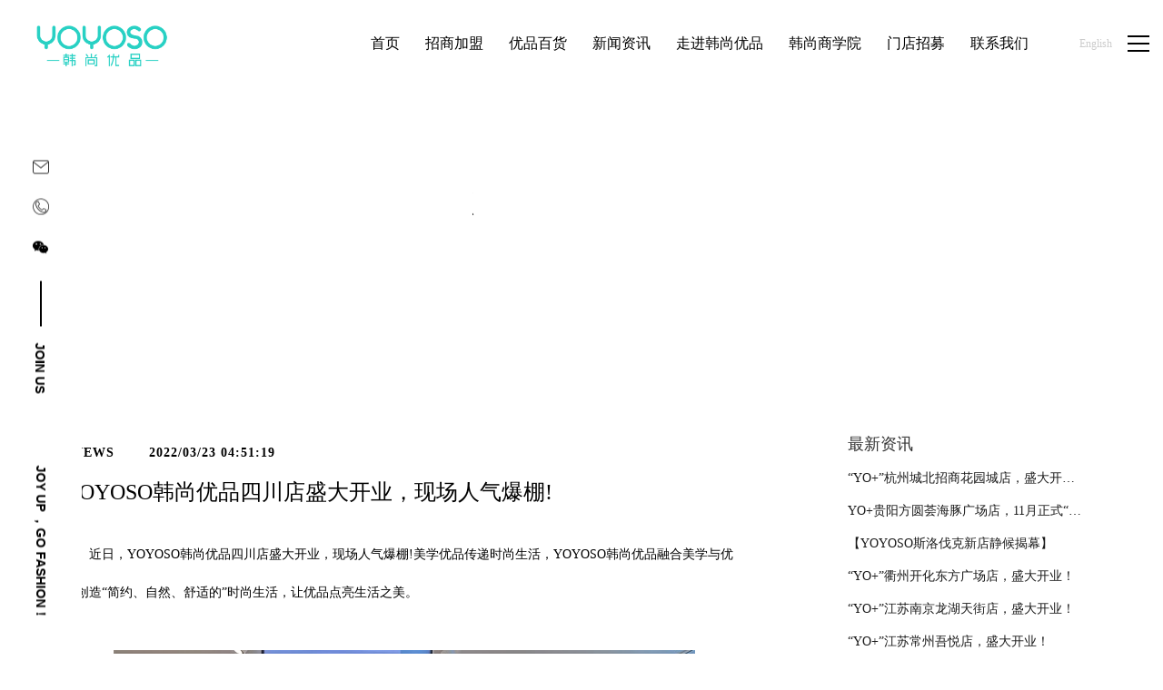

--- FILE ---
content_type: text/html;charset=UTF-8
request_url: http://m.yoyoso.com/news-detail-506893.html
body_size: 13853
content:
<!DOCTYPE html>
<html class="page-nd">
<head>
<title>YOYOSO韩尚优品四川店盛大开业，现场人气爆棚!</title>
<meta http-equiv="Content-Type" content="text/html; charset=UTF-8">
<meta http-equiv="X-UA-Compatible" content="IE=edge,chrome=1"/>
<meta name="viewport" content="width=device-width, initial-scale=1, minimum-scale=1.0, maximum-scale=1.0, user-scalable=no">
<meta name="keywords" content="YOYOSO,韩尚优品,快时尚百货,10元店 "/>
<meta id="meta-description" name="description" content="近日，YOYOSO韩尚优品四川店盛大开业，现场人气爆棚!美学优品传递时尚生活，YOYOSO韩尚优品融合美学与优品创造“简约、自然、舒适的”时尚生活，让优品点亮生活之美。"/>
<link rel="shortcut icon" href="//cdn.jihui88.com/upload//y//y3//yoyo//picture//2018//06//04/0ff9ca85-a983-4339-a34f-22b291bb65bd.png">
<link rel="stylesheet" type="text/css" href="/pc/styles/default/merge_v2.css?v=1706607916125">
<style>
body{font-family:"Microsoft Yahei","PingHei","Lucida Grande","Lucida Sans Unicode";}
</style>
<link rel="stylesheet" type="text/css" href="/style/196/nd/nd_pc.css?hash=-1892044100">
<style id="styleContent" data-laymodLinkList="3"></style>
<style id='mobiStyleModule77459'></style><style id='mobiStyleModule77492'></style><style id='mobiStyleModule77460'></style>
<meta name="baidu-site-verification" content="C2YLNCiaCV" />
<meta name="baidu-site-verification" content="uJFcm4FgMG" />
<!--[if lt IE 9]>
  <script type="text/javascript" src="//libs.baidu.com/jquery/1.9.1/jquery.min.js"></script>
  <script src="/pc/scripts/html5.js"></script>
  <script src="/pc/scripts/respond.js"></script>
<![endif]-->
<style type="text/css" id="fontlib">
</style>
</head>
<body id="g_body" data-auth="" class="">
	<div id="app-head"></div>
	<!-- 网站版本信息：v4 -->
	<div id="g_web" class="g_web">
				  <div id="laymod_77459" data-moduleId="NavHead" data-parentId="10" data-panel="NavHead53" class="clearfix NavHead NavHead53 module-section module-v mod_m" style="margin: 0px 0px 0px 0px ;padding:  0px 0px 0px 0px ;" ><div class="module-section-inner"><!-- 导航 -->
<div id="lzj_page_header" class="lzj_header page_animate">
    <div class="container-fluid">
        <div class="logo_content">
          <div class="nav_logo"><a href="index.html"><img src="//cdn.jihui88.com/upload//y//y3//yoyo//picture//2019//12//05/951dbf95-6ce0-4dd4-9995-d8f1f9b1d5d6.png" alt="YOYOSO韩尚优品官网"></a></div>
          <div class="slide_nav_logo"><a href="index.html"><img src="//cdn.jihui88.com/upload//y//y3//yoyo//picture//2019//12//05/1e1b6f0f-c0f5-444a-b0ca-f52ebbc1d7a4.png" alt="YOYOSO韩尚优品官网"></a></div>
        </div>
        <div class="nav_content">
            <div class="main_nav visible-lg-inline-block">
                <ul>
                        <li class="menu_item menu_item_index "><a href="index"><span>首页</span></a></li>
                        <li class="menu_item menu_item_join.html "><a href="join.html"><span>招商加盟</span></a></li>
                        <li class="menu_item menu_item_product.html "><a href="product.html"><span>优品百货</span></a></li>
                        <li class="menu_item menu_item_news.html "><a href="news.html"><span>新闻资讯</span></a></li>
                        <li class="menu_item menu_item_company.html "><a href="company.html"><span>走进韩尚优品</span></a></li>
                        <li class="menu_item menu_item_train.html "><a href="train.html"><span>韩尚商学院</span></a></li>
                        <li class="menu_item menu_item_store.html "><a href="store.html"><span>门店招募</span></a></li>
                        <li class="menu_item menu_item_contact "><a href="contact"><span>联系我们</span></a></li>
                </ul>
            </div>
            <div class="nav_info">
                <div class="nav_contact"><a href="tel:400-661-3637">加盟热线：400-661-3637</a></div>
                <div class="nav_language"><a href="http://www.yoyoso.cn/">English</a></div>
                <div class="nav_btn">
                    <span class="open_line open_line_1"><i class="fonticon"></i></span>
                    <span class="open_line open_line_2"><i class="fonticon"></i></span>
                    <span class="open_line open_line_3"><i class="fonticon"></i></span>
                    <span class="close_line close_line_1"><i class="fonticon"></i></span>
                    <span class="close_line close_line_2"><i class="fonticon"></i></span>
                </div>
            </div>
        </div>
        <div class="mobile_main_nav visible-xs-block">
            <ul>
                    <li class="menu_item menu_item_index "><a href="index"><span>首页</span></a></li>
                    <li class="menu_item menu_item_join.html "><a href="join.html"><span>招商加盟</span></a></li>
                    <li class="menu_item menu_item_product.html "><a href="product.html"><span>优品百货</span></a></li>
                    <li class="menu_item menu_item_news.html "><a href="news.html"><span>新闻资讯</span></a></li>
                    <li class="menu_item menu_item_company.html "><a href="company.html"><span>走进韩尚优品</span></a></li>
                    <li class="menu_item menu_item_train.html "><a href="train.html"><span>韩尚商学院</span></a></li>
                    <li class="menu_item menu_item_store.html "><a href="store.html"><span>门店招募</span></a></li>
                    <li class="menu_item menu_item_contact "><a href="contact"><span>联系我们</span></a></li>
            </ul>
        </div>
        <div class="nav_side_info">
            <div class="info_left">
            <div class="nav_share hidden-xs">
                <ul>
                    <li class="share_mail"><a href="mailto:yoyosojmc@163.com"><i class="fonticon"></i><div class="share_info"><p>yoyosojmc@163.com</p></div></a></li>
                    <li class="share_tel"><a href="tel:400-661-3637"><i class="fonticon"></i><div class="share_info"><span>加盟热线</span><p>400-661-3637</p><span>供应商热线</span><p>13524475555</p></div></a></li>
                    <li class="share_wechat"><a href="javascript:;"><i class="fonticon"></i><div class="share_info">
                        <ol>
                            <li><img src="//cdn.jihui88.com/upload//y//y3//yoyo//picture//2020//04//08/24e33cbf-bf7a-464b-94e1-ffce7962c1a0.jpg" alt="关注YOYOSO韩尚优品"><span>关注yoyoso订阅号</span></li>
                            <li><img src="//cdn.jihui88.com/upload//y//y3//yoyo//picture//2020//04//08/2e2d9b17-6a69-44d0-ab9e-5074fc780e4e.jpg" alt="关注YOYOSO韩尚优品"><span>关注yoyoso抖音号</span></li>
                        </ol>
                    </div></a></li>
                </ul>
                <span><a href="javascript:;">JOIN US</a></span>
            </div>
            <div class="nav_intro hidden-xs"><a href="join.html">joy up ，go fashion！</a></div>
            </div>
            <div class="info_right"></div>
        </div>
    </div>
<div id="slide_nav">
    <div class="slide_nav_content slide_nav_left">
        <div class="slide_nav_container">
            <div class="main_nav">
                <ul class="nav_list">
                                <li id="index"><a href="index"><span>首页</span></a></li>
                                <li id="join.html"><a href="javascript:;"><span>招商加盟</span></a></li>
                                <li id="product.html"><a href="product.html"><span>优品百货</span></a></li>
                                <li id="news.html"><a href="news.html"><span>新闻资讯</span></a></li>
                                <li id="company.html"><a href="javascript:;"><span>走进韩尚优品</span></a></li>
                                <li id="train.html"><a href="javascript:;"><span>韩尚商学院</span></a></li>
                                <li id="store.html"><a href="store.html"><span>门店招募</span></a></li>
                                <li id="contact"><a href="javascript:;"><span>联系我们</span></a></li>
                    <li><a href="http://www.yoyoso.cn/"><span>English</span></a></li>
                </ul>
                <ul class="share_list">
                    <li class="qq"><a target="_blank" href="http://wpa.qq.com/msgrd?v=3&uin=787112288&site=qq&menu=yes"><i class="fonticon"></i></a></li>
                    <li class="xl"><a href="javascript:;"><i class="fonticon"></i></a></li>
                    <li class="wx"><a href="javascript:;"><i class="fonticon"></i></a></li>
                </ul>
            </div>
        </div>
    </div>
    <div class="slide_nav_content slide_nav_right">
        <div class="slide_nav_container">
            <div class="main_nav">
                    <ul id="index">
                    </ul>
                    <ul id="join.html">
                                <li><a href="join.html?scroll_id=join_case">加盟案例</a></li>
                                <li><a href="join.html?scroll_id=join_words">加盟商感言</a></li>
                                <li><a href="join.html?scroll_id=join_advantage">加盟优势</a></li>
                                <li><a href="join.html?scroll_id=join_policy">加盟政策</a></li>
                                <li><a href="join.html?scroll_id=join_process">加盟流程</a></li>
                                <li><a href="join.html?scroll_id=join_strength">公司实力</a></li>
                    </ul>
                    <ul id="product.html">
                    </ul>
                    <ul id="news.html">
                    </ul>
                    <ul id="company.html">
                                <li><a href="company.html?scroll_id=brand_impression">品牌印象</a></li>
                                <li><a href="company.html?scroll_id=brand_life">品牌生活</a></li>
                                <li><a href="company.html?scroll_id=operations_team">运营团队</a></li>
                                <li><a href="company.html?scroll_id=brand_image">品牌形象</a></li>
                                <li><a href="develop.html">发展历程</a></li>
                    </ul>
                    <ul id="train.html">
                                <li><a href="train.html?scroll_id=super_teacher">精英讲师</a></li>
                                <li><a href="train.html?scroll_id=train_show">培训现场</a></li>
                    </ul>
                    <ul id="store.html">
                    </ul>
                    <ul id="contact">
                                <li><a href="contact.html?scroll_id=contact_us">联系方式</a></li>
                                <li><a href="message.html">在线留言</a></li>
                    </ul>
            </div>
        </div>
    </div>
</div>
<div id="nav_code">
    <ul>
        <li>
            <span class="code_pic"><img width="87" src="//cdn.jihui88.com/upload//y//y3//yoyo//picture//2020//04//08/24e33cbf-bf7a-464b-94e1-ffce7962c1a0.jpg" alt="关注YOYOSO韩尚优品"></span>
            <span class="code_txt">关注yoyoso订阅号</span>
        </li>
        <li>
            <span class="code_pic"><img width="87" src="//cdn.jihui88.com/upload//y//y3//yoyo//picture//2020//04//08/2e2d9b17-6a69-44d0-ab9e-5074fc780e4e.jpg" alt="关注YOYOSO韩尚优品"></span>
            <span class="code_txt">关注yoyoso抖音号</span>
        </li>
    </ul>
</div>
</div>
<div id="lzj_box_message">  
<div class="message_logo"><a href="index.html"><img src="//cdn.jihui88.com/upload//y//y3//yoyo//picture//2019//12//05/1e1b6f0f-c0f5-444a-b0ca-f52ebbc1d7a4.png" alt="加盟YOYOSO韩尚优品"></a></div>
    <div class="message_close">
        <div class="close_btn">
            <span class="close_line close_line_1"><i class="fonticon"></i></span>
            <span class="close_line close_line_2"><i class="fonticon"></i></span>
        </div>
    </div>
    <div class="message_content">
        <div class="message_box">
            <div class="message_title hidden-xs">
                <p><span>马上预约合作咨询，</span><span>获取最新加盟合作政策及开业礼包</span></p>
            </div>
            <div class="message_form">
                <ul>
                    <li><input class="name" type="text" name="fromName" placeholder="姓名"></li>
                    <li><input class="tel" type="text" name="fromPhone" placeholder="联系方式"></li>
                    <li><input class="area" type="text" name="fromArea" placeholder="意向加盟区域 "></li>
                    <li><input class="code" type="text" name="valiCode" placeholder="验证码"><img id="randCode" class="randCode" onclick="refreshCode()" src="/manage/v4/alphveriImg" alt="验证码"></li>
                    <li class="send_btn"><a href="javascript:;">发送</a></li>
                </ul>
                <div class="hide">
                    <input type="hidden" name="ip" />
                    <input type="hidden" name="msgTitle"  value="加盟留言" />
                    <input type="hidden" name="recvUser" value="User_000000000000000000000065906" />
                    <input type="hidden" name="recvEnt" value="Enterp_0000000000000000000063066" />
                </div>
            </div>
        </div>
    </div>
</div>
</div></div>
				  <div id="laymod_77492" data-moduleId="NewsDetail" data-parentId="16" data-panel="NewsDetail13" class="clearfix NewsDetail NewsDetail13 module-section module-v mod_m" style="margin: 0px 0px 0px 0px ;padding:  0px 0px 0px 0px ;" ><div class="module-section-inner">
<div id="lzj_page_newsdetail">      
    <div class="main_content">    
        <div class="detail_header">
            <div class="header_title mobile_title"><div class="limit"><span>新闻动态</span></div></div>
            <div class="header_breadcrumb hidden-xs">       
                <span>当前位置：</span>
                <ul>
                        <li><a href="index">首页</a><i class="fonticon"> / </i></li>
                        <li><a href="news.html">新闻资讯</a><i class="fonticon"> / </i></li>
                        <li><a href="news-349231-1.html">公司动态</a><i class="fonticon"> / </i></li>
                        <li><a href="">YOYOSO韩尚优品四川店盛大开业，现场人气爆棚!</a><i class="fonticon"> / </i></li>
                </ul>
            </div>
        </div>
        <div class="news_content container">
            <div class="row">
                <div class="news_detail col-sm-12 col-md-8">
                    <div class="news_time">
                    <span class="news_words">- NEWS</span><span class="news_data">2022/03/23 04:51:19</span><span class="news_origin">来源：<span>YOYOSO韩淌优品</span></span><span class="news_author">作者：<span>美学生活设计师品牌</span></span>
                    </div>
                    <div class="news_contentinfo">
                        <h1>YOYOSO韩尚优品四川店盛大开业，现场人气爆棚!</h1>
                        <div class="news_info"><p style="line-height: 3em;"><span style="font-size: 14px; font-family: 微软雅黑, &quot;Microsoft YaHei&quot;;">　　近日，YOYOSO韩尚优品四川店盛大开业，现场人气爆棚!美学优品传递时尚生活，YOYOSO韩尚优品融合美学与优品创造“简约、自然、舒适的”时尚生活，让优品点亮生活之美。</span></p><p style="line-height: 3em;"><span style="font-size: 14px; font-family: 微软雅黑, &quot;Microsoft YaHei&quot;;"><br/></span></p><p style="text-align:center"><span style="font-size: 14px; font-family: 微软雅黑, &quot;Microsoft YaHei&quot;;"><img src="//img1.jihui88.com/upload/y/y3/yoyo/picture/2022/03/23/52de88c4-4735-4d77-9090-23804238bc94.jpg" alt="YOYOSO韩尚优品四川店盛大开业，现场人气爆棚!"/></span></p><p><span style="font-size: 14px; font-family: 微软雅黑, &quot;Microsoft YaHei&quot;;"><br/></span></p><p style="line-height: 3em;"><span style="font-size: 14px; font-family: 微软雅黑, &quot;Microsoft YaHei&quot;;">　　YOYOSO韩尚优品四川店的盛大开业，我们相信优质的美学快时尚产品和品牌体贴到位的服务，将不断满足当地百姓对快时尚百货的庞大需求，向消费者传递快乐和惊喜!</span></p><p style="line-height: 3em;"><span style="font-size: 14px; font-family: 微软雅黑, &quot;Microsoft YaHei&quot;;"><br/></span></p><p style="text-align:center"><span style="font-size: 14px; font-family: 微软雅黑, &quot;Microsoft YaHei&quot;;"><img src="//img1.jihui88.com/upload/y/y3/yoyo/picture/2022/03/23/80587a50-a895-46ef-9782-1116dcfe8616.jpg" alt="YOYOSO韩尚优品四川店盛大开业，现场人气爆棚!"/></span></p><p><span style="font-size: 14px; font-family: 微软雅黑, &quot;Microsoft YaHei&quot;;"><br/></span></p><p style="line-height: 3em;"><span style="font-size: 14px; font-family: 微软雅黑, &quot;Microsoft YaHei&quot;;">　　韩尚优品成立于2014年，公司总部位于“国际小商品之都”——义乌，全系8大品类，涵盖健康美容、创意家居、四季产品、文体礼品、数码配件、流行包饰、流行饰品、休闲食品等快时尚优品。产品定价在10元-100元，物美价廉，深受年轻消费者喜爱和追捧!</span></p><p style="line-height: 3em;"><span style="font-size: 14px; font-family: 微软雅黑, &quot;Microsoft YaHei&quot;;"><br/></span></p><p style="text-align:center"><span style="font-size: 14px; font-family: 微软雅黑, &quot;Microsoft YaHei&quot;;"><img src="//img1.jihui88.com/upload/y/y3/yoyo/picture/2022/03/23/f784d4a2-f4e1-4902-af70-ea5032f36969.jpg" alt="YOYOSO韩尚优品四川店盛大开业，现场人气爆棚!"/></span></p><p><span style="font-size: 14px; font-family: 微软雅黑, &quot;Microsoft YaHei&quot;;"><br/></span></p><p style="line-height: 3em;"><span style="font-size: 14px; font-family: 微软雅黑, &quot;Microsoft YaHei&quot;;">　　继往开来，扬帆起航!YOYOSO韩尚优品以产品求发展，以服务赢市场!秉持对品质与体验的极致追求，全球化布局，标准化运营，系统化输出，韩尚人正在用行动见证承诺。连锁天下，决胜未来!</span></p><p style="line-height: 3em;"><span style="font-size: 14px; font-family: 微软雅黑, &quot;Microsoft YaHei&quot;;"><br/></span></p><p style="text-align:center"><span style="font-size: 14px; font-family: 微软雅黑, &quot;Microsoft YaHei&quot;;"><img src="//img1.jihui88.com/upload/y/y3/yoyo/picture/2022/03/23/28f576a1-45b1-4956-850c-091e496ee972.jpg" alt="YOYOSO韩尚优品四川店盛大开业，现场人气爆棚!"/></span></p><p><span style="font-size: 14px; font-family: 微软雅黑, &quot;Microsoft YaHei&quot;;"><br/></span></p></div>
                    </div>
                    <div class="share" style="display:none;">
                        <ul class="row">
                            <li class="col-xs-6 col-sm-6 col-md-6 wechat-li"><a href="javascript:;"><i class="fonticon"></i><span>分享到微信</span></a></li>
                            <li class="col-xs-6 col-sm-6 col-md-6 sina-li"><a href="javascript:;"><i class="fonticon"></i><span>分享到微博</span></a></li>
                        </ul>
                    </div>
                    <!-- 分享按钮 -->
                    <div class="">
                        <span class="addthis_inline_share_toolbox_d745_45zi_0t2z" data-url="http://cn.panshuncn.com/product-detail-1163503.html" data-title="磁控车_美腿器_AB健腹机制造商_武义盘顺智能科技有限公司" style="clear: both;">
                            <div id="atstbx4" class="at-resp-share-element at-style-responsive addthis-smartlayers addthis-animated at4-show" aria-labelledby="at-393d4935-cbad-4aac-85d1-da44ca7e9880" role="region">
                                <span id="at-393d4935-cbad-4aac-85d1-da44ca7e9880" class="at4-visually-hidden"></span>
                                <div class="at-share-btn-elements">
                                    <a role="button" tabindex="0" class="at-icon-wrapper at-share-btn at-svc-wechat" style="background-color: rgb(81,83,81);">
                                        <span class="at-icon-wrapper" style="line-height: 32px; height: 32px; width: 32px;">
                                            <svg xmlns="http://www.w3.org/2000/svg" xmlns:xlink="http://www.w3.org/1999/xlink" viewBox="0 0 32 32" version="1.1" role="img" aria-labelledby="at-svg-wechat-1" class="at-icon at-icon-wechat" style="fill: rgb(255, 255, 255); width: 32px; height: 32px;">
                                                <title id="at-svg-wechat-1">分享到微信</title>
                                                <g>
                                                    <path d="M20.285 12.248c-2.042.107-3.818.727-5.26 2.128-1.457 1.415-2.122 3.15-1.94 5.3-.798-.1-1.525-.208-2.256-.27-.254-.02-.554.01-.767.13-.71.4-1.39.854-2.198 1.36.148-.67.244-1.26.414-1.823.123-.416.066-.647-.316-.917-2.452-1.734-3.485-4.328-2.712-7 .716-2.47 2.473-3.97 4.86-4.75 3.26-1.066 6.92.022 8.902 2.613a6.113 6.113 0 0 1 1.27 3.228zM24.873 25c-.647-.288-1.24-.72-1.87-.787-.63-.066-1.292.298-1.95.365-2.005.205-3.8-.354-5.282-1.726-2.816-2.61-2.414-6.61.845-8.75 2.897-1.9 7.145-1.266 9.187 1.37 1.782 2.302 1.572 5.357-.603 7.29-.63.56-.857 1.02-.453 1.757.074.136.083.308.126.48zM10.886 11.416c.02-.49-.404-.93-.906-.944a.915.915 0 0 0-.952.886.904.904 0 0 0 .895.94.93.93 0 0 0 .963-.882zm4.904-.944c-.504.01-.93.44-.92.93a.92.92 0 0 0 .944.9.903.903 0 0 0 .91-.928.91.91 0 0 0-.934-.902zm1.722 7.39c.412 0 .75-.323.766-.73a.767.767 0 0 0-.76-.794.775.775 0 0 0-.77.79.768.768 0 0 0 .764.734zm4.745-1.523a.762.762 0 0 0-.755.728.75.75 0 0 0 .745.79c.413 0 .74-.313.755-.725a.757.757 0 0 0-.745-.794z" fill-rule="evenodd"></path>
                                                </g>
                                            </svg>
                                        </span>
                                        <span class="share-btntxt">分享到微信</span>
                                    </a>
                                    <a role="button" tabindex="0" class="at-icon-wrapper at-share-btn at-svc-sinaweibo" style="background-color: rgb(81,83,81);">                                       
                                        <span class="at-icon-wrapper" style="line-height: 32px; height: 32px; width: 32px;">
                                            <svg xmlns="http://www.w3.org/2000/svg" xmlns:xlink="http://www.w3.org/1999/xlink" viewBox="0 0 32 32" version="1.1" role="img" aria-labelledby="at-svg-sinaweibo-2" class="at-icon at-icon-sinaweibo" style="fill: rgb(255, 255, 255); width: 32px; height: 32px;">
                                                <title id="at-svg-sinaweibo-2">分享到新浪微博</title>
                                                <g>
                                                    <g fill-rule="evenodd"></g>
                                                    <path d="M14.24 23.808c-3.64.367-6.785-1.307-7.022-3.734-.236-2.43 2.525-4.693 6.164-5.06 3.642-.367 6.786 1.307 7.02 3.734.24 2.43-2.522 4.696-6.16 5.06m7.28-8.063c-.31-.096-.523-.157-.362-.57.352-.898.39-1.672.006-2.227-.713-1.036-2.667-.98-4.907-.028 0 0-.705.312-.523-.253.343-1.125.29-2.065-.243-2.61-1.214-1.238-4.446.045-7.216 2.86C6.205 15.023 5 17.26 5 19.192c0 3.694 4.664 5.942 9.226 5.942 5.98 0 9.96-3.53 9.96-6.333.003-1.695-1.402-2.657-2.665-3.055M25.494 8.983a5.76 5.76 0 0 0-5.542-1.823.855.855 0 0 0-.646 1.015.84.84 0 0 0 1 .657c1.398-.303 2.912.138 3.938 1.295a4.254 4.254 0 0 1 .865 4.113c-.144.45.1.93.542 1.076a.84.84 0 0 0 1.06-.55v-.002a5.973 5.973 0 0 0-1.218-5.78"></path>
                                                    <path d="M23.276 11.018a2.8 2.8 0 0 0-2.698-.885.74.74 0 0 0-.56.876c.086.396.472.65.86.563.467-.102.977.046 1.32.432.343.388.437.915.29 1.378a.742.742 0 0 0 .466.928.724.724 0 0 0 .913-.474c.3-.947.113-2.026-.59-2.818M14.44 19.41c-.126.223-.408.328-.627.235-.218-.09-.285-.34-.16-.555.127-.215.397-.32.612-.234.22.08.298.33.176.555m-1.16 1.512c-.353.57-1.11.82-1.676.558-.56-.26-.726-.922-.374-1.48.35-.555 1.078-.802 1.642-.56.57.25.753.905.407 1.482m1.322-4.04c-1.733-.46-3.69.42-4.443 1.97-.77 1.583-.025 3.34 1.723 3.914 1.815.595 3.95-.318 4.695-2.023.734-1.67-.182-3.39-1.976-3.86"></path>
                                                </g>
                                            </svg>
                                        </span>
                                         <span class="share-btntxt">分享到新浪微博</span>
                                    </a>
                                </div>
                            </div>
                        </span>
                    </div>
                    <div class="news_tool">
                    <div class="tool_left left">
                        <ul>
                            <li><span class="title" >上一篇 :</span><a href="nd?itemId=News_000000000000000000000539434" title="YOYOSO韩尚优品全新升级门店落地浙江">YOYOSO韩尚优品全新升级门店落地浙江</a></li>
                            <li><span class="title" >下一篇 :</span><a href="nd?itemId=News_000000000000000000000570948" title="恭贺YOYOSO秘鲁新店开业大吉，大卖特卖！">恭贺YOYOSO秘鲁新店开业大吉，大卖特卖！</a></li>
                        </ul>
                    </div>
                    <div class="tool_right right">
                            <li class="back"><a href="news.html" title="NEWS"><span class="news_back">返回</span><span class="fonticon"></span></a></li>
                    </div>
                    </div>
                </div>
                <div class="news_li hidden-xs hidden-sm col-md-3">
                    <div class="news_latest">
                        <div class="latest_title">
                        <span>最新资讯</span>
                        </div>
                        <div class="latest_column">
                            <span  style="display:none;"></span>
                            <ul>
                                <li data-id="610148" class="news_list news_list_0"><a href="news-detail-610148.html"><span class="news_name">“YO+”杭州城北招商花园城店，盛大开业！</span></a></li>
                                <li data-id="610155" class="news_list news_list_1"><a href="news-detail-610155.html"><span class="news_name">YO+贵阳方圆荟海豚广场店，11月正式“开闸放鱼”！</span></a></li>
                                <li data-id="608937" class="news_list news_list_2"><a href="news-detail-608937.html"><span class="news_name">【YOYOSO斯洛伐克新店静候揭幕】</span></a></li>
                                <li data-id="608845" class="news_list news_list_3"><a href="news-detail-608845.html"><span class="news_name">“YO+”衢州开化东方广场店，盛大开业！</span></a></li>
                                <li data-id="608844" class="news_list news_list_4"><a href="news-detail-608844.html"><span class="news_name">“YO+”江苏南京龙湖天街店，盛大开业！</span></a></li>
                                <li data-id="608843" class="news_list news_list_5"><a href="news-detail-608843.html"><span class="news_name">“YO+”江苏常州吾悦店，盛大开业！</span></a></li>
                            </ul>
                        </div>
                    </div>
                    <div class="news_same">
                        <div class="same_title">
                            <span>相关行业资讯</span>
                        </div>
                        <div class="same_column">
                        <span  style="display:none;"></span>
                            <ul>
                                <li data-id="610148" class="news_list news_list_0"><a href="news-detail-610148.html"><span class="news_name">“YO+”杭州城北招商花园城店，盛大开业！</span></a></li>
                                <li data-id="610155" class="news_list news_list_1"><a href="news-detail-610155.html"><span class="news_name">YO+贵阳方圆荟海豚广场店，11月正式“开闸放鱼”！</span></a></li>
                                <li data-id="608937" class="news_list news_list_2"><a href="news-detail-608937.html"><span class="news_name">【YOYOSO斯洛伐克新店静候揭幕】</span></a></li>
                                <li data-id="608845" class="news_list news_list_3"><a href="news-detail-608845.html"><span class="news_name">“YO+”衢州开化东方广场店，盛大开业！</span></a></li>
                                <li data-id="608844" class="news_list news_list_4"><a href="news-detail-608844.html"><span class="news_name">“YO+”江苏南京龙湖天街店，盛大开业！</span></a></li>
                                <li data-id="608843" class="news_list news_list_5"><a href="news-detail-608843.html"><span class="news_name">“YO+”江苏常州吾悦店，盛大开业！</span></a></li>
                                <li data-id="608842" class="news_list news_list_6"><a href="news-detail-608842.html"><span class="news_name">“YO+”吉林长春世界里店，盛大开业！</span></a></li>
                                <li data-id="600670" class="news_list news_list_7"><a href="news-detail-600670.html"><span class="news_name">恭贺YOYOSO吉林长春新店开业大吉，大卖特卖</span></a></li>
                            </ul>
                        </div>
                    </div>
                    <div class="news_ad"><img src="//cdn.jihui88.com/upload//y//y3//yoyo//picture//2018//01//23/b13068eb-8803-4dfc-ba32-52707887c737.jpg"></div>
                </div>
            </div>
        </div>
        <div class="news_about container">
            <div class="row">
                <div class="about_title anim_mark">
                    <span class="fl">相关新闻</span>
                </div>
                <div class="about_bodyContent">
                    <span  style="display:none;"></span>
<ul>
        <li data-id="610148" class="news_list news_list_0 col-xs-6 col-sm-6 col-md-6 anim_mark">
            <a href="news-detail-610148.html">
                <div class="news_img"><div class="limit"><span><img src="//img1.jihui88.com/upload/y/y3/yoyo/picture/2025/12/31/809f8f57-8309-4ed1-9594-cc325d09b002.jpg"></span></div></div>
                <div class="news_txt">
                <div class="news_info"><span class="news_time">-2025/12/01</div>
                <div class="news_name">“YO+”杭州城北招商花园城店，盛大开业！</div>
                <div class="news_content">YO+杭州招商花园城店，12月正式“开机”！&nbsp;别眨眼，YO+的“各类潮玩”已经整装待发在跟你打招呼；走进大门，头顶的灯光把整条次元隧道点亮，像一脚踩进了游戏加载界面。先来打卡？还是先买买买？...</div>
                <div class="news_more">READ MORE</div>
                </div>
            </a>
        </li>
        <li data-id="610155" class="news_list news_list_1 col-xs-6 col-sm-6 col-md-6 anim_mark">
            <a href="news-detail-610155.html">
                <div class="news_img"><div class="limit"><span><img src="//img1.jihui88.com/upload/y/y3/yoyo/picture/2025/12/31/53467fa1-910a-4271-8894-7a113c47c4b5.jpg"></span></div></div>
                <div class="news_txt">
                <div class="news_info"><span class="news_time">-2025/11/03</div>
                <div class="news_name">YO+贵阳方圆荟海豚广场店，11月正式“开闸放鱼”！</div>
                <div class="news_content">YO+贵阳方圆荟海豚广场店，11月正式“开闸放鱼”！&nbsp;YO+带着各类惊喜潮玩好物来到了海豚广场，剪彩刀一落，舞狮鼓点炸响，两只金狮舞动，好多消费者看到了走不动道了。今天Z世代的快乐直接“起飞...</div>
                <div class="news_more">READ MORE</div>
                </div>
            </a>
        </li>
</ul>
                </div>
                <div class="news_contact section_more anim_mark col-md-12 col-sm-12 col-xs-12">
                    <a href="contact.html" class="news_hot">立刻咨询，抢万元开业礼包！！</a>
                </div>
            </div>
        </div>
    </div>
</div>
</div></div>
				  <div id="laymod_77460" data-moduleId="Foot" data-parentId="372" data-panel="Foot35" class="clearfix Foot Foot35 module-section module-v mod_m" style="margin: 0px 0px 0px 0px ;padding:  0px 0px 0px 0px ;" ><div class="module-section-inner"><!-- 底部 -->
<div id="lzj_footer">
    <div  class="footer_block hidden-xs ">
        <div class="section_container">
            <div class="row">
                <ul>
                    <li class="col-md-4 col-sm-4 col-xs-12"><a href="news.html">
                        <div class="block_pic"><span><img  src="//cdn.jihui88.com/upload//y//y3//yoyo//picture//2019//11//22/18d1e5d2-646f-4a71-9fc6-227e447f18a4-1574386554219_img1_360x243.jpg" alt="YOYOSO韩尚优品公司动态"></span></div>
                        <div class="block_info" ><p class="tit">公司动态</p>
                            <span class="cont">秉承正确的运营策略，我们已经遍布世界各个角落</span>
                            <em class="more">READ MORE</em></div>
                    </a></li>
                    <li class="col-md-4 col-sm-4 col-xs-12"><a href="train.html">
                    <div class="block_pic"><span><img  src="//cdn.jihui88.com/upload//y//y3//yoyo//picture//2019//11//22/2b91d786-f4b0-41b7-a2af-bcc1434cf884-1574386565928_img2_360x243.jpg" alt="YOYOSO韩尚优品商学院"></span></div>
                        <div class="block_info" ><p>韩尚商学院</p><p>                             汇聚实力派门店运营专家 为您的创业之路护航</p><p>                             <em>READ MORE</em></p></div>
                    </a></li>
                    <li class="col-md-4 col-sm-4 col-xs-12"><a href="join.html">
                        <div class="block_pic"><span><img  src="//cdn.jihui88.com/upload//y//y3//yoyo//picture//2019//11//22/c7b54d9b-dbb8-46e9-8f6b-f0f0ef125be6-1574386581396_img3_360x243.jpg" alt="YOYOSO韩尚优品招商加盟"></span></div>
                        <div class="block_info" ><p class="tit">招商加盟</p>
                            <span class="cont">360开店导航 多重服务保障</span>
                            <em class="more">READ MORE</em></div>
                    </a></li>
                </ul>
            </div>
        </div>
    </div>
    <div class="footer_top">
        <div class="section_container">
            <div class="row">
                <div class="footer_info">
                    <div class="info_block col-md-4 col-sm-6 info_block_1">
                        <h1 class="hidden-xs">join us</h1>
                        <h2 class="show" >美学生活设计师品牌</h2>
                        <div class="info_desc hidden-xs">
                            <span>international fast</span>
                            <span>fashion designer</span>
                            <span>brand</span>
                        </div>
                        <p class="hidden-xs">让客户轻松创业 帮员工实现梦想</p>
                        <div class="info_share">
                            <ul>
                                <li class="qq"><a target="_blank" href="http://wpa.qq.com/msgrd?v=3&uin=2881626291&site=qq&menu=yes"><i class="fonticon"></i></a></li>
                                <li class="xl"><a target="_blank" rel="nofollow" href="https://weibo.com/p/1006065929213645/home?from=page_100606&mod=TAB&is_all=1#place" title="韩尚优品V"><i class="fonticon"></i></a></li>
                                <li class="wx"><a href="javascript:;"><i class="fonticon"></i><span class="hidden-xs"><img width="100" src="//cdn.jihui88.com/upload//y//y3//yoyo//picture//2020//04//08/3af33e74-115d-4162-a729-a6835ac39e6f.jpg"></span></a></li>
                            </ul>
                            <div class="bottom_code visible-xs-block">
                                <div class="code_wrapper">
                                    <span><img src="//cdn.jihui88.com/upload//y//y3//yoyo//picture//2020//04//08/3af33e74-115d-4162-a729-a6835ac39e6f.jpg"></span>
                                </div>
                            </div>
                        </div>
                    </div>
                    <div class="col-md-5 hidden-sm hidden-xs">
                        <div class="row">
                            <div class="col-md-2"></div>
                    <div class="info_block col-md-4 info_block_2">
                        <p class="info_title">网站地图</p>
                        <ul class="info_list">
                                <li><a href="index">首页</a></li>
                                <li><a href="join.html">招商加盟</a></li>
                                <li><a href="product.html">优品百货</a></li>
                                <li><a href="news.html">新闻资讯</a></li>
                                <li><a href="company.html">走进韩尚优品</a></li>
                                <li><a href="train.html">韩尚商学院</a></li>
                                <li><a href="store.html">门店招募</a></li>
                                <li><a href="contact">联系我们</a></li>
                                <li><a href="mate">手机mate页</a></li>
                            <li><a href="http://www.yoyoso.cn/">English</a></li>
                        </ul>
                    </div>
                    <div class="info_block col-md-4 info_block_3">
                        <p class="info_title">热门关键词</p>
                        <ul class="info_list">
                            <li><a href="join.html">优品百货加盟</a></li>
                            <li><a href="join.html">韩尚优品加盟</a></li>
                            <li><a href="join.html">十元连锁店</a></li>
                            <li><a href="join.html">10元加盟店</a></li>
                            <li><a href="join.html">休闲百货加盟</a></li>
                            <li><a href="join.html">日用百货加盟</a></li>
                        </ul>
                    </div>
                            <div class="col-md-2"></div>
                        </div>
                    </div>
                    <div class="info_block col-md-3 col-sm-6 info_block_4">
                        <div class="block_container">
                        <p class="info_title hidden-xs">联系我们</p>
                        <ul class="info_list">
                            <li><a href="tel:400-661-3637">加盟热线：400-661-3637</a></li>
                            <li><a href="tel:13524475555">供应商热线：13524475555</a></li>
                            <li><a href="mailto:yoyosojmc@163.com">邮箱：yoyosojmc@163.com</a></li>
                            <li>地址：浙江省义乌市苏溪镇苏福路259号</li>
                        </ul>
                        <ol>
                            <li><span class="code_pic"><img src="//cdn.jihui88.com/upload//y//y3//yoyo//picture//2020//04//08/24e33cbf-bf7a-464b-94e1-ffce7962c1a0.jpg" alt="关注YOYOSO韩尚优品"></span><span class="code_txt">关注yoyoso订阅号</span></li>
                            <li><span class="code_pic"><img src="//cdn.jihui88.com/upload//y//y3//yoyo//picture//2020//04//08/2e2d9b17-6a69-44d0-ab9e-5074fc780e4e.jpg" alt="关注YOYOSO韩尚优品"></span><span class="code_txt">关注yoyoso抖音号</span></li>
                        </ol>
                        </div>
                    </div>
                </div>
                <div class="footer_friendlink hidden-xs">
                    <div class="friendlink col-md-10 col-sm-8">
                        <span>友情链接</span>
                        <ul >
                                <li><a href="https://www.haowu333.com">3元店加盟</a></li>
                        </ul>
                    </div>
                    <div class="friendlink_apply col-md-2 col-sm-4"><a href="javascript:;">友情链接申请入口＋</a></div>
                </div>
            </div>
        </div>
    </div>
    <div class="footer_bottom">
        <div class="section_container">
            <div class="row">
            	<div class="footer_copyright col-md-6 col-sm-6 col-xs-12" ><p>©YOYOSO韩尚优品&nbsp;版权所有 投资有风险 选择需谨慎</p></div>
	                <div class="footer_info col-md-6 hidden-sm hidden-xs">
	                    <ul>
	                        <li><a href="javascript:;">隐私政策</a></li>
	                        <li><a href="javascript:;">使用条款</a></li>
	                        <li><a href="javascript:;">销售政策</a></li>
	                        <li><a href="javascript:;">法律信息</a></li>
	                        <li><a href="sitemap.xml">Sitemap</a></li>
	                    </ul>
                	</div>
                <div class="col-md-12 col-sm-12 col-xs-12" align="center">
                    	<a href="https://beian.miit.gov.cn" rel="nofollow" target="_blank" style="color:rgba(255,255,255,0.5);">浙ICP备15015963号-4</a>
                    	<a href="http://www.beian.gov.cn/portal/registerSystemInfo?recordcode=33078202000833" rel="nofollow" target="_blank" style="background:url(http://img1.jihui88.com/upload/c/c3/cnykth/picture/2019/11/18/11cf5358-e8b1-4522-93a8-aa39c372b5a2.png) no-repeat left;padding-left:20px;color:rgba(255,255,255,0.5);">浙公网安备 33078202000833号</a>
                </div>
            </div>
        </div>
    </div>
</div>
</div></div>
	</div>
	<div class="mask active"></div>
	<div id="app-account"></div>
	<script type="text/javascript">window.lanGlobal = {productAmountModifiedSuccess:'商品数量修改成功',homePage:'店铺主页',unpublishTimeEnd:'秒杀活动已结束',navcompany:'公司简介',collectionSuccess:'收藏成功',moneyNotEnough:'会员余额不足,请换其它方式支付',lock:'账号被锁',deliveryTypeRequired:'配送方式不能为空',verCodeError:'验证码错误',orderVoided:'此订单已经作废',pageBack:'返回上页',unpublishTimeNotStart:'此商口未开始抢购',loading:'加载中',soldOut:'产品已下架， 请在购物车里删除此产品, 详细：',memberLimit:'会员限购， 请修改购买数量',loginSuccess:'登录成功',orderCompleted:'此订单已经完成',oldPasswordRequired:'请输入原始密码',confirmPassword_required:'请再次输入密码',difference:'两次输入密码不匹配',clearCart:'您确定要清空购物车吗？',username_invalid:'请输入由数字和26个英文字母组成的账号',emailRequired:'请输入您的邮箱!',contentRequired:'请输入内容!',notMatch:'发送失败， 内容不符合要求',submitting:'提交中',invlidCode:'验证码错误',memberCenter:'会员中心',navregister:'会员注册',faqRequired:'请输入您想提问的？',orderNotExist:'订单不存在',sendError:'发送失败',login:'请先登录',receiverError:'收货地址错误',passwordRequired:'请输入密码',navnews:'新闻动态',codeRequired:'请输入验证码',titleRequired:'标题不能为空',isSaveReceiverRequired:'是否保存不允许为空',receiverSetLimit:'只允许添加最多10项收货地址',deleteSuccess:'您的删除已成功',emptyCart:'购物车目前没有加入任何商品',navlogin:'会员登录',notPass:'账号密码错误',orderDeleteFailed:'删除失败！只能对【已作废】的订单进行删除',close:'本站注册功能现已关闭',navcontact:'联系我们',noCartProduct:'购物车目前没有加入任何商品',loginOutSuccess:'登出成功',balanceNotEnough:'会员余额不足， 请换其它方式',notOnline:'此商品未上架',store:'库存不足',productAmountModifiedError:'商品数量修改失败',orderBuildError:'生成订单失败，请重新操作',phoneMobileChoose:'联系电话、联系手机必须填写其中一项',cartSuccess:'添加购物车成功',technicalSupport:'机汇网微商城提供技术支持',phoneMobileSelect:'联系电话、联系手机必须填写其中一项',usernamePsdError:'用户名或密码错误',paymentTypeRequired:'请选择支付方式',username_required:'请输入用户名',changeUsername:'该用户不可用,请换其它用户名',orderAcepted:'订单已受理',areaPathError:'地区错误',receiverRequired:'收货地址路径不熊为空',buyLimit:'秒杀商品每个账号只能购买一次',limit:'每个会员活动期间只限购1件',handleSuccess:'您的操作已成功',orderReadFailed:'订单读取失败',beian:'经营许可证编号',chooseAgain:'请重新选择',member_forbid:'账号被禁',clearCartItemListSuccess:'清空购物车成功',password_invalid:'请输入以字母开头，长度在6~18之间，只能包含字母、数字和下划线的密码',messageSendSuccess:'留言已发送',navmessage:'在线留言',success:'操作成功',removeCart:'您确定要移除此商品吗？',navproduct:'产品展示',companyRequired:'请输入您的公司',notLogin:'请先登录',visitAfterLogin:'登录后可见',addressRequired:'联系地址不允许为空',forbid:'已禁止留言',errorParam:'参数错误',emailInvilid:'请输入正确邮箱',goToCartPage:'3秒后，将进入购物车页',orderSnText:'订单号',areaPathRequired:'地区不允许为空',navindex:'首页',receiverNameRequired:'收货人不允许为空',clearCartItemListError:'清空购物车失败',paymentConfigError:'付款方式错误',nickNameRequired:'请输入昵称',registerSuccess:'会员注册成功',navmember:'会员中心',nameRequired:'请输入姓名',minLimit:'不符合最低购买数量, 详细：',receiverTypeRequired:'收货方式不能为空',zipCodeRequired:'邮编不允许为空',telephoneRequired:'请输入您的联系方式',password_required:'请输入密码',};</script>
	<script type="text/javascript"> window.posterId = ""; window.enterpriseId = "Enterp_0000000000000000000063066"; window.userId = "User_000000000000000000000065906"; window.entName = "义乌智库贸易有限公司"; window.grade = "02"; window.layoutId = "196"; window.lanId = "1";window.page = "nd"; window.v = '2016-08-31';window.itemId="News_000000000000000000000506893";  window.isMobile = false; window.isDesign = window.location.href.indexOf('/site/design') > -1 ? true : false; window.bindAddress = "m.yoyoso.com,yoyoso.com,vip.yoyoso.com"; window.webinfoLayoutEdit = ""; window.plugin = function(plugins, options){ Est.each(plugins.split(','), function(name){ if (name === 'Plugin'){return;} Bbase.MODULE[name] = 'modules/plugins/controllers/'+name+'.js'; seajs.config({ alias: Bbase.MODULE }); seajs.use([name], function(Plugin){ try{ app.addView(name + options.id, new Plugin(options)).start(); }catch(e){ console.log(e); } }); }); } </script>
	<script id="js-core" type="text/javascript" src="/pc/scripts/merge_v2.js?v=1706607916125"></script>
	<script type="text/javascript"> Est.cookie("originPage", document.domain); var UA = navigator.userAgent, isAndroid = /android|adr/gi.test(UA), isIos = /iphone|ipod|ipad/gi.test(UA) && !isAndroid; window.isMobile = navigator.userAgent.toLowerCase().match(/(iPad|ipod|iphone|android|coolpad|mmp|smartphone|midp|wap|xoom|symbian|j2me|blackberry|win ce)/i) != null; </script>
		<script> window.plugin('PluginNavHead53_pc',{ 'id': 'laymod_77459','isMobile':window.isMobile, 'isDesign' : window.isDesign,'moduleId': '498', 'lanId': '1'  ,'lan': {}  }); </script>
		<script> window.plugin('PluginNewsDetail13_pc',{ 'id': 'laymod_77492','isMobile':window.isMobile, 'isDesign' : window.isDesign,'moduleId': '842', 'lanId': '1'  ,'lan': {"next_news":"下一篇","prev_news":"上一篇"}  }); </script>
		<script> window.plugin('PluginFoot35_pc',{ 'id': 'laymod_77460','isMobile':window.isMobile, 'isDesign' : window.isDesign,'moduleId': '505', 'lanId': '1'  ,'lan': {"sitemap":"Sitemap"}  }); </script>
<script type="text/javascript">//JS
var _hmt = _hmt || [];
(function() {
  var hm = document.createElement("script");
  hm.src = "https://hm.baidu.com/hm.js?45cea66b1a464890496473fd4ac2269c";
  var s = document.getElementsByTagName("script")[0]; 
  s.parentNode.insertBefore(hm, s);
})();
var _hmt = _hmt || [];
(function() {
  var hm = document.createElement("script");
  hm.src = "https://hm.baidu.com/hm.js?f9366f5626d592b4299eefb17ac74bc9";
  var s = document.getElementsByTagName("script")[0]; 
  s.parentNode.insertBefore(hm, s);
})();
var pcPath = "www.yoyoso.com";
var vipPath = "vip.yoyoso.com";
var mPath = "m.yoyoso.com";
var is_iPd = navigator.userAgent.match(/(iPad|iPod|iPhone)/i) != null;
var is_mobi = navigator.userAgent.toLowerCase().match(/(iPad,ipod|iphone|android|coolpad|mmp|smartphone|midp|wap|xoom|symbian|j2me|blackberry|win ce)/i) != null;
if(window.location.href.indexOf("design")<0){
	if(!is_mobi && window.location.search.indexOf("mv=fp")<0){
		if(window.location.hostname != pcPath && window.location.hostname != vipPath && window.location.hostname != mPath){
			window.location.href = 'http://' + pcPath + window.location.pathname;
		}
	}
}</script>
<script>
var _hmt = _hmt || [];
(function() {
  var hm = document.createElement("script");
  hm.src = "https://hm.baidu.com/hm.js?e41afb40893a78d60a8dc3488f75c308";
  var s = document.getElementsByTagName("script")[0]; 
  s.parentNode.insertBefore(hm, s);
})();
</script>
<script type="text/javascript">var cnzz_protocol = (("https:" == document.location.protocol) ? " https://" : " https://");document.write(unescape("%3Cspan id='cnzz_stat_icon_1261440172'%3E%3C/span%3E%3Cscript src='" + cnzz_protocol + "s95.cnzz.com/z_stat.php%3Fid%3D1261440172%26show%3Dpic1' type='text/javascript'%3E%3C/script%3E"));</script>
<script>(function() {var _53code = document.createElement("script");_53code.src = "https://tb.53kf.com/code/code/10123341/1";var s = document.getElementsByTagName("script")[0]; s.parentNode.insertBefore(_53code, s);})();</script>
<script>
var _hmt = _hmt || [];
(function() {
  var hm = document.createElement("script");
  hm.src = "https://hm.baidu.com/hm.js?7b735a4039d957598b36687d4641c8b1";
  var s = document.getElementsByTagName("script")[0]; 
  s.parentNode.insertBefore(hm, s);
})();
</script>
<!-- 20191115 -->
<script>
var _hmt = _hmt + [];
(function() {
var hm = document.createElement("script");
hm.src = "https://hm.baidu.com/hm.js?425280b7554fbd8eb6cd6c9a80364ae2";
var s = document.getElementsByTagName("script")[0]; 
s.parentNode.insertBefore(hm, s);
})();
</script>
<script>
$(function(){
	window.doAnimate();
})
</script>
</body>
</html>


--- FILE ---
content_type: text/css
request_url: http://m.yoyoso.com/style/196/nd/nd_pc.css?hash=-1892044100
body_size: 9108
content:

@font-face {
    font-family: 'Conv_Playfair';
    src: url('http://cdn.jihuinet.com/wechat/upload/PlayfairDisplay-Regular.eot');
    src: local('☺'), url('http://cdn.jihuinet.com/wechat/upload/PlayfairDisplay-Regular.woff') format('woff'), url('http://cdn.jihuinet.com/wechat/upload/PlayfairDisplay-Regular.ttf') format('truetype'), url('http://cdn.jihuinet.com/wechat/upload/PlayfairDisplay-Regular.svg') format('svg');
    font-weight: normal;
    font-style: normal;
}
@font-face {
  font-family: 'Conv_Montserrat-Bold';
  src: url('http://cdn.jihuinet.com/wechat/upload/Montserrat-Bold.eot');
  src: local('☺'), url('http://cdn.jihuinet.com/wechat/upload/Montserrat-Bold.woff') format('woff'), url('http://cdn.jihuinet.com/wechat/upload/Montserrat-Bold.ttf') format('truetype'), url('http://cdn.jihuinet.com/wechat/upload/Montserrat-Bold.svg') format('svg');
  font-weight: normal;
  font-style: normal;
}
@media (max-width: 768px){
.section_container {
    width: 100%;
}
}
@media (min-width: 768px) and (max-width: 991px) {
.section_container {
    width: 640px;
}
}
@media (min-width: 992px){
.section_container {
    width: 750px;
}
}
@media (min-width: 1200px){
.section_container {
    width: 970px;
}
}
@media (min-width: 1366px){
.section_container {
    width: 1170px;
}
}
*, ::after, ::before {
-webkit-box-sizing:border-box;
box-sizing:border-box;
}
i,em {
font-style:normal;
}
a, a:hover, a:active, a:focus {
text-decoration:none;
}
#g_web {
overflow:hidden;
}
.limit {
display:inline-block;
vertical-align:middle;
overflow:hidden;
}
.section_container {
padding-left:15px;
padding-right:15px;
margin-left:auto;
margin-right:auto;
}
.section {
clear:both;
overflow:hidden;
}
.main_content {
margin-top:125px;
margin-top:100px;
position:relative;
}
.main_content:before {
content:"";
display:block;
width:7.03125vw;
height:100%;
background:#fff;
position:absolute;
top:0;
left:0;
z-index:900;
}
.main_content:after {
content:"";
display:block;
width:7.03125vw;
height:100%;
background:#fff;
position:absolute;
top:0;
right:0;
z-index:900;
}
@media (max-width: 768px){
.main_content {
margin-top:157px;
}
.main_content:before, .main_content:after {
display:none;
}
.header_banner {
padding:0 15px !important;
}
.header_title span {
font-size:32px !important;
}
.enter_anim .header_title span:after {
height:3px !important;
}
.header_title {
padding:20px 0 30px 0 !important;
}
.section_block p {
text-align:justify !important;
text-indent:2em;
}
}

		  /* 全局 */
@font-face {
  font-family: 'iconfont';  /* project id 249974 */
  src: url('//at.alicdn.com/t/font_249974_1sobcikrir2lz0k9.eot');
  src: url('//at.alicdn.com/t/font_249974_1sobcikrir2lz0k9.eot?#iefix') format('embedded-opentype'),
  url('//at.alicdn.com/t/font_249974_1sobcikrir2lz0k9.woff') format('woff'),
  url('//at.alicdn.com/t/font_249974_1sobcikrir2lz0k9.ttf') format('truetype'),
  url('//at.alicdn.com/t/font_249974_1sobcikrir2lz0k9.svg#iconfont') format('svg');
}
.fonticon:before {
font-family: 'iconfont';
font-style:normal;
}
*, ::after, ::before {
-webkit-box-sizing:border-box;
box-sizing:border-box;
}
body {
font-family:"Microsoft Yahei";
}
img {
border:0 none;  
}
ul,ol,li {
list-style:none;
padding:0;
margin:0;
}
h1,h2,h3,p {
margin:0;
font-weight:normal; 
}
a, a:hover, a:active {
text-decoration:none;
}
/* 导航 */
#lzj_page_header {
width:100%;
background:none;
z-index:1002;
position:absolute;
;
top:0;
padding:32.5px 0;
padding:20px 0;
-webkit-transition:1s;
-moz-transition:1s;
-ms-transition:1s;
-o-transition:1s;
transition:1s;
}
#lzj_page_header.index_animate {
opacity:0;
top:-100%;
}
#lzj_page_header.index_animate.animate,
#lzj_page_header.index_animate.m_animate {
opacity:1;
top:0;
}
#lzj_page_header.fixed {
position:fixed;
padding:10px 0;
pointer-events:none;
}
#lzj_page_header.fixed .nav_btn,
#lzj_page_header.fixed .logo_content,
#lzj_page_header.fixed .nav_side_info {
pointer-events:auto;
}
#lzj_index_header {
width:100%;
background:#fff;
z-index:1006;
position:absolute;
padding:32.5px 0;
padding:20px 0;
-webkit-transition:0.5s;
-moz-transition:0.5s;
-ms-transition:0.5s;
-o-transition:0.5s;
transition:0.5s;
}
#lzj_page_header .logo_content {
float:left;
height:60px;
position:relative;
}
#lzj_page_header .nav_logo,
#lzj_page_header .mobile_nav_logo,
#lzj_page_header .slide_nav_logo {
position:absolute;
width:auto;
height:100%;
background:none;
border-radius:30px;
padding:6px 20px;
z-index:1000;
-webkit-transition:0.6s cubic-bezier(.075,.82,.165,1);
transition:0.6s cubic-bezier(.075,.82,.165,1);
}
#lzj_page_header .mobile_nav_logo {
display:none;
background:#19d3c5;
}
#lzj_page_header.fixed .mobile_nav_logo {
display:block;
}
#lzj_index_header .nav_logo {
float:left;
height:60px;
background:#2ad2c5;
border-radius:30px;
padding:6px 20px;
-webkit-transition:0.6s cubic-bezier(.075,.82,.165,1);
transition:0.6s cubic-bezier(.075,.82,.165,1);
}
#lzj_index_header.slide .nav_logo {
background:#fff;
}
#lzj_page_header.slide .nav_logo,
#lzj_page_header.slide .mobile_nav_logo {
opacity:0;
}
#lzj_page_header .slide_nav_logo {
opacity:0;
}
#lzj_page_header.slide .slide_nav_logo {
opacity:1;
}
#lzj_index_header .nav_logo img,
#lzj_index_header .slide_nav_logo img,
#lzj_page_header .nav_logo img,
#lzj_page_header .mobile_nav_logo img,
#lzj_page_header .slide_nav_logo img {
display:block;
width:auto;
height:100%;
position:relative;
z-index:1000;
}
.lzj_header .nav_content {
float:right;
padding-top:7px;
}
.lzj_header .nav_content .main_nav {
display:inline-block;
*display:inline;
*zoom:1;
vertical-align:middle;
}
.lzj_header.fixed .nav_content .main_nav {
pointer-events:none;
}
.lzj_header .nav_content .main_nav ul {
overflow:hidden;
}
.lzj_header .nav_content .main_nav ul li {
float:left;
margin-right:2.1875vw;
}
.lzj_header .nav_content .main_nav ul li:last-child {
margin:0;
}
.lzj_header .nav_content .main_nav ul li a {
display:block;
font-size:16px;
line-height:2.5;
}
.lzj_header .nav_content .main_nav ul li a span {
display:inline-block;
*display:inline;
*zoom:1;
vertical-align:middle;
color:#000;
font-size:16px;
position:relative;
-webkit-transition:0.5s;
-moz-transition:0.5s;
-ms-transition:0.5s;
-o-transition:0.5s;
transition:0.5s;
}
/* .lzj_header .nav_content .main_nav ul li a .fonticon {
display:inline-block;
*display:inline;
*zoom:1;
vertical-align:middle;
width:4px;
height:4px;
border-radius:50%;
background:#000;
margin:8.5px 0 0 4px;
position:relative;
z-index:900;
}
.lzj_header .nav_content .main_nav ul li a:before {
content:"";
display:block;
width:0;
height:2px;
background:#19d3c5;
-webkit-transition:0.5s;
-moz-transition:0.5s;
-ms-transition:0.5s;
-o-transition:0.5s;
transition:0.5s;
} */
.lzj_header .nav_content .main_nav ul li a:hover span,
.lzj_header .nav_content .main_nav ul li.active a span {
color:#19d3c5;
}
/* .lzj_header .nav_content .main_nav ul li a:hover .fonticon,
.lzj_header .nav_content .main_nav ul li.active a .fonticon {
background:#19d3c5;
}
.lzj_header .nav_content .main_nav ul li a:hover::before,
.lzj_header .nav_content .main_nav ul li.active a:before {
width:15px;
} */
.lzj_header .nav_content .nav_info {
display:inline-block;
*display:inline;
*zoom:1;
vertical-align:middle;
margin-left:3.125vw;
}
.lzj_header .nav_content .nav_info .nav_contact {
display:none;
*display:inline;
*zoom:1;
vertical-align:middle;
}
.lzj_header.fixed .nav_content .nav_info .nav_contact {
pointer-events:none;
}
.lzj_header .nav_content .nav_info .nav_contact a {
display:block;
color:#000;
font-size:12px;
line-height:1;
padding:16px 20px;
border:1px solid #ccc;
position:relative;
z-index:1;
-webkit-transition:color 0.5s cubic-bezier(.075,.82,.165,1);
-moz-transition:color 0.5s cubic-bezier(.075,.82,.165,1);
-ms-transition:color 0.5s cubic-bezier(.075,.82,.165,1);
-o-transition:color 0.5s cubic-bezier(.075,.82,.165,1);
transition:color 0.5s cubic-bezier(.075,.82,.165,1);
}
.lzj_header .nav_content .nav_info .nav_contact a:hover {
color:#fff;
}
.lzj_header .nav_content .nav_info .nav_contact a:before {
content:"";
display:block;
width:100%;
height:100%;
position:absolute;
top:0;
left:0;
background:#19d3c5;
z-index:-1;
-webkit-transform:scale(0,1);
-moz-transform:scale(0,1);
-ms-transform:scale(0,1);
-o-transform:scale(0,1);
transform:scale(0,1);
transform-origin:right center;
-webkit-transition:transform 0.3s cubic-bezier(.075,.82,.165,1);
-moz-transition:transform 0.3s cubic-bezier(.075,.82,.165,1);
-ms-transition:transform 0.3s cubic-bezier(.075,.82,.165,1);
-o-transition:transform 0.3s cubic-bezier(.075,.82,.165,1);
transition:transform 0.3s cubic-bezier(.075,.82,.165,1);
}
.lzj_header .nav_content .nav_info .nav_contact a:hover::before {
-webkit-transform:scale(1,1);
-moz-transform:scale(1,1);
-ms-transform:scale(1,1);
-o-transform:scale(1,1);
transform:scale(1,1);
transform-origin:left center;
}
.lzj_header .nav_content .nav_info .nav_language {
display:inline-block;
*display:inline;
*zoom:1;
vertical-align:middle;
margin-left:1vw;
}
.lzj_header .nav_content .nav_info .nav_language a {
color:#ccc;
font-size:12px;
line-height:1;
}
.lzj_header .nav_content .nav_info .nav_btn {
display:inline-block;
*display:inline;
*zoom:1;
vertical-align:middle;
width:24px;
height:24px;
margin-left:1.083vw;
cursor:pointer;
position:relative;
z-index:1000;
}
#lzj_page_header.mobile_page_header .nav_content .nav_info .nav_btn {
display:none;
}
#lzj_page_header.mobile_page_header.index_animate .nav_content .nav_info .nav_btn {
display:inline-block;
}
.lzj_header .nav_content .nav_info .nav_btn .open_line {
position:absolute;
width:100%;
height:2px;
background:#000;
transform-origin:right center;
-webkit-transition:0.5s;
-moz-transition:0.5s;
-ms-transition:0.5s;
-o-transition:0.5s;
transition:0.5s;
}
.lzj_header .nav_content .nav_info .nav_btn:hover .open_line {
-webkit-transform:scale(0.8,1);
-moz-transform:scale(0.8,1);
-ms-transform:scale(0.8,1);
-o-transform:scale(0.8,1);
transform:scale(0.8,1);
}
.lzj_header .nav_content .nav_info .nav_btn .open_line_1 {
top:3px;
transition-delay:0.15s;
}
.lzj_header .nav_content .nav_info .nav_btn .open_line_2 {
top:11px;
transition-delay:0.25s;
}
.lzj_header .nav_content .nav_info .nav_btn .open_line_3 {
top:19px;
transition-delay:0.2s;
}
.lzj_header .nav_content .nav_info .nav_btn.slide .open_line {
-webkit-transform:scale(0);
-moz-transform:scale(0);
-ms-transform:scale(0);
-o-transform:scale(0);
transform:scale(0);
}
.lzj_header .nav_content .nav_info .nav_btn .open_line:before {
content:"";
display:block;
width:2px;
height:2px;
background:#000;
position:absolute;
top:0;
left:-10px;
opacity:0;
-webkit-transition:0.5s;
-moz-transition:0.5s;
-ms-transition:0.5s;
-o-transition:0.5s;
transition:0.5s;
}
.lzj_header .nav_content .nav_info .nav_btn:hover .open_line:before {
left:-5px;
opacity:1;
}
.lzj_header .nav_content .nav_info .nav_btn .open_line_1:before {
transition-delay:0.15s;
}
.lzj_header .nav_content .nav_info .nav_btn .open_line_2:before {
transition-delay:0.25s;
}
.lzj_header .nav_content .nav_info .nav_btn .open_line_3:before {
transition-delay:0.2s;
}
.lzj_header .nav_content .nav_info .nav_btn .close_line {
position:absolute;
width:100%;
height:2px;
top:50%;
}
.lzj_header .nav_content .nav_info .nav_btn .close_line_1 {
-webkit-transform:rotate(45deg);
-moz-transform:rotate(45deg);
-ms-transform:rotate(45deg);
-o-transform:rotate(45deg);
transform:rotate(45deg);
}
.lzj_header .nav_content .nav_info .nav_btn .close_line_2 {
-webkit-transform:rotate(135deg);
-moz-transform:rotate(135deg);
-ms-transform:rotate(135deg);
-o-transform:rotate(135deg);
transform:rotate(135deg);
}
.lzj_header .nav_content .nav_info .nav_btn .close_line .fonticon {
display:block;
width:100%;
height:2px;
background:#fff;
transform-origin:left center;
-webkit-transform:scale(0);
-moz-transform:scale(0);
-ms-transform:scale(0);
-o-transform:scale(0);
transform:scale(0);
-webkit-transition:0.5s;
-moz-transition:0.5s;
-ms-transition:0.5s;
-o-transition:0.5s;
transition:0.5s;
}
.lzj_header .nav_content .nav_info .nav_btn.slide .close_line .fonticon {
-webkit-transform:scale(1);
-moz-transform:scale(1);
-ms-transform:scale(1);
-o-transform:scale(1);
transform:scale(1);
}
.lzj_header .nav_content .nav_info .nav_btn.slide .close_line_1 .fonticon {
transition-delay:0.15s;
}
.lzj_header .nav_content .nav_info .nav_btn.slide .close_line_2 .fonticon {
transition-delay:0.2s;
}
.lzj_header .nav_side_info .info_left {
width:7.03125vw;
position:fixed;
top:50%;
left:0;
z-index:900;
-webkit-transform:translateX(0) translateY(-50%);
-moz-transform:translateX(0) translateY(-50%);
-ms-transform:translateX(0) translateY(-50%);
-o-transform:translateX(0) translateY(-50%);
transform:translateX(0) translateY(-50%);
}
.lzj_header .nav_side_info .nav_intro {
width:320%;
height:7.03125vw;
line-height:7.03125vw;
text-transform:uppercase;
-webkit-transform:rotate(90deg) translateX(0) translateY(-50%);
-moz-transform:rotate(90deg) translateX(0) translateY(-50%);
-ms-transform:rotate(90deg) translateX(0) translateY(-50%);
-o-transform:rotate(90deg) translateX(0) translateY(-50%);
transform:rotate(90deg) translateX(0) translateY(-50%);
transform-origin:0;
}
.lzj_header .nav_side_info .nav_intro a {
display:inline-block;
color:#000;
font-size:14px;
font-family:"Arial";
font-weight:bold;
position:relative;
}
.lzj_header .nav_side_info .nav_intro a:hover {
color:#19d3c5;
}
/* .lzj_header .nav_side_info .nav_intro a:before {
content:"";
display:block;
width:0;
height:2px;
background:#000;
position:absolute;
top:50%;
right:0;
margin-top:-1px;
-webkit-transition:0.4s cubic-bezier(.075,.82,.165,1);
transition:0.4s cubic-bezier(.075,.82,.165,1);
}
.lzj_header .nav_side_info .nav_intro a:hover::before {
width:100%;
} */
/* .lzj_header .nav_side_info .other {
width:7.03125vw;
position:fixed;
top:50%;
right:0;
text-align:center;
-webkit-transform:translateX(0) translateY(-50%);
-moz-transform:translateX(0) translateY(-50%);
-ms-transform:translateX(0) translateY(-50%);
-o-transform:translateX(0) translateY(-50%);
transform:translateX(0) translateY(-50%);
} */
.lzj_header .nav_side_info .nav_share {
width:7.03125vw;
text-align:center;
}
.lzj_header .nav_side_info .nav_share ul {
}
.lzj_header .nav_side_info .nav_share ul>li {
padding:10px 0;
position:relative;
}
.lzj_header .nav_side_info .nav_share ul>li .fonticon {
font-size:20px;
color:#000;
}
.lzj_header .nav_side_info .nav_share ul>li.share_mail .fonticon:before {
content:"\e6bb";
}
.lzj_header .nav_side_info .nav_share ul>li.share_tel .fonticon:before {
content:"\e6b9";
}
.lzj_header .nav_side_info .nav_share ul>li.share_wechat .fonticon:before {
content:"\e603";
}
.lzj_header .nav_side_info .nav_share ul>li .share_info {
position:absolute;
left:5.03125vw;
top:50%;
width:auto;
padding:20px;
background:none;
border-radius:5px;
pointer-events:none;
opacity:0;
-webkit-transform:translateX(-25%) translateY(-50%);
-moz-transform:translateX(-25%) translateY(-50%);
-ms-transform:translateX(-25%) translateY(-50%);
-o-transform:translateX(-25%) translateY(-50%);
transform:translateX(-25%) translateY(-50%);
-webkit-transition:0.4s cubic-bezier(.075,.82,.165,1);
transition:0.4s cubic-bezier(.075,.82,.165,1);
}
.lzj_header .nav_side_info .nav_share ul>li .share_info:after {
content:"";
position:absolute;
right:-24px;
top:50%;
display:none;
width:0;
height:0;
border-left:12px solid #e3e3e3;
border-right:12px solid transparent;
border-top:12px solid transparent;
border-bottom:12px solid transparent;
-webkit-transform:translateY(-50%);
-moz-transform:translateY(-50%);
-ms-transform:translateY(-50%);
-o-transform:translateY(-50%);
transform:translateY(-50%);
}
.lzj_header .nav_side_info .nav_share ul>li:hover .share_info {
opacity:1;
-webkit-transform:translateX(0) translateY(-50%);
-moz-transform:translateX(0) translateY(-50%);
-ms-transform:translateX(0) translateY(-50%);
-o-transform:translateX(0) translateY(-50%);
transform:translateX(0) translateY(-50%);
}
.lzj_header .nav_side_info .nav_share ul>li .share_info p {
color:#000;
font-size:14px;
line-height:2;
position:relative;
text-align:left;
white-space:nowrap;
}
.lzj_header .nav_side_info .nav_share ul>li .share_info span {
display:block;
color:#666;
font-size:12px;
line-height:3;
text-align:left;
}
.lzj_header .nav_side_info .nav_share ul>li .share_info ol {
font-size:0;
white-space:nowrap;
}
.lzj_header .nav_side_info .nav_share ul>li .share_info ol li {
display:inline-block;
*display:inline;
*zoom:1;
vertical-align:middle;
margin:0 5px;
}
.lzj_header .nav_side_info .nav_share ul>li .share_info ol li span {
text-align:center;
}
.lzj_header .nav_side_info .nav_share>span {
display:block;
width:auto;
height:7.03125vw;
line-height:7.03125vw;
text-align:left;
position:relative;
-webkit-transform:rotate(90deg);
-moz-transform:rotate(90deg);
-ms-transform:rotate(90deg);
-o-transform:rotate(90deg);
transform:rotate(90deg);
transform-origin:center;
}
.lzj_header .nav_side_info .nav_share ul>li .share_info img {
	width: 100px;
}
.lzj_header .nav_side_info .nav_share>ul:after {
content:"";
display:inline-block;
width:2px;
height:50px;
background:#000;
margin:15px 0;
}
.lzj_header .nav_side_info .nav_share>span a {
display:inline-block;
*display:inline;
*zoom:1;
vertical-align:middle;
color:#000;
font-size:14px;
font-family:"Arial";
font-weight:bold;
position:relative;
}
.lzj_header .nav_side_info .nav_share>span a:hover {
color:#19d3c5;
}
/* .lzj_header .nav_side_info .nav_share>span a:before {
content:"";
display:block;
width:0;
height:2px;
background:#000;
position:absolute;
top:50%;
left:0;
margin-top:-1px;
-webkit-transition:0.4s cubic-bezier(.075,.82,.165,1);
transition:0.4s cubic-bezier(.075,.82,.165,1);
}
.lzj_header .nav_side_info .nav_share>span a:hover::before {
width:100%;
} */
.lzj_header .mobile_main_nav {
overflow:hidden;
clear:both;
padding-top:15px;
pointer-events:auto;
}
.lzj_header.fixed .mobile_main_nav {
pointer-events:none;
}
.lzj_header .mobile_main_nav ul {
display:flex;
display:-webkit-flex;
flex-wrap:wrap;
font-size:0;
text-align:center;
border-top:4px solid #19d3c5;
}
.lzj_header .mobile_main_nav ul li {
width:25%;
border-bottom:1px solid #ccc;
border-right:1px solid #ccc;
}
.lzj_header .mobile_main_nav ul li:nth-child(4),
.lzj_header .mobile_main_nav ul li:last-child {
border-right:0 none;
}
.lzj_header .mobile_main_nav ul li a {
color:#000;
font-size:12px;
text-align:center;
line-height:2.8;
}
body {
overflow:scroll;
-webkit-transition:0.5s;
-moz-transition:0.5s;
-ms-transition:0.5s;
-o-transition:0.5s;
transition:0.5s;
}
body.slide {
overflow:hidden;
}
#slide_nav {
position:fixed;
left:0;
right:0;
top:0;
bottom:0;
z-index:990;
font-size:0;
pointer-events:none;
-webkit-perspective:500px;
perspective:500px;
-webkit-transition:0.6s cubic-bezier(.075,.82,.165,1);
transition:0.6s cubic-bezier(.075,.82,.165,1);
}
#slide_nav.slide {
pointer-events:auto;
}
#slide_nav.move_up {
-webkit-transform:translate3d(0,-25%,0);
transform:translate3d(0,-25%,0);
}
#slide_nav:before {
content:"";
position:absolute;
left:0;
right:0;
top:0;
bottom:0;
background:rgba(0,0,0,0.75);
opacity:0;
-webkit-transform:translate3d(0,0,-50px);
transform:translate3d(0,0,-50px);
-webkit-transition:0.6s cubic-bezier(.075,.82,.165,1);
transition:0.6s cubic-bezier(.075,.82,.165,1);
}
#slide_nav.slide:before{
pointer-events:auto;
opacity:1;
-webkit-transform:translate3d(0,0,0);
transform:translate3d(0,0,0);
}
#slide_nav .slide_nav_content {
display:inline-block;
*display:inline;
*zoom:1;
vertical-align:top;
height:100vh;
}
#slide_nav .slide_nav_content .slide_nav_container {
display:flex;
display:-webkit-flex;
justify-content:center;
padding-top:18.33vh;
}
#slide_nav .slide_nav_content .main_nav {
}
#slide_nav .slide_nav_content .main_nav ul.nav_list {
}
#slide_nav .slide_nav_content .main_nav ul.nav_list li {
}
#slide_nav .slide_nav_content .main_nav ul.nav_list li a {
font-size:16px;
line-height:3;
}
#slide_nav .slide_nav_left {
width:100%;
-webkit-transition:0.8s cubic-bezier(.19,1,.22,1);
transition:0.8s cubic-bezier(.19,1,.22,1);
}
#slide_nav .slide_nav_left.enter {
width:50%;
}
#slide_nav .slide_nav_left .main_nav ul.nav_list li {
opacity:0;
-webkit-transform:translate3d(0,0,50px);
transform:translate3d(0,0,50px);
}
#slide_nav .slide_nav_left.fade_in .main_nav ul.nav_list li {
opacity:1;
-webkit-transform:translate3d(0,0,0);
transform:translate3d(0,0,0);
-webkit-transition:0.6s cubic-bezier(.19,1,.22,1);
transition:0.6s cubic-bezier(.19,1,.22,1);
}
#slide_nav .slide_nav_left.fade_in .main_nav ul.nav_list li:nth-child(1) {
transition-delay:0.14s;
}
#slide_nav .slide_nav_left.fade_in .main_nav ul.nav_list li:nth-child(2) {
transition-delay:0.22s;
}
#slide_nav .slide_nav_left.fade_in .main_nav ul.nav_list li:nth-child(3) {
transition-delay:0.3s;
}
#slide_nav .slide_nav_left.fade_in .main_nav ul.nav_list li:nth-child(4) {
transition-delay:0.38s;
}
#slide_nav .slide_nav_left.fade_in .main_nav ul.nav_list li:nth-child(5) {
transition-delay:0.46s;
}
#slide_nav .slide_nav_left.fade_in .main_nav ul.nav_list li:nth-child(6) {
transition-delay:0.54s;
}
#slide_nav .slide_nav_left.fade_in .main_nav ul.nav_list li:nth-child(7) {
transition-delay:0.62s;
}
#slide_nav .slide_nav_left.fade_in .main_nav ul.nav_list li:nth-child(8) {
transition-delay:0.7s;
}
#slide_nav .slide_nav_left.fade_in .main_nav ul.nav_list li:nth-child(9) {
transition-delay:0.78s;
}
#slide_nav .slide_nav_left .main_nav ul.nav_list li a {
color:#fff;
position:relative;
-webkit-transition:0.5s;
-moz-transition:0.5s;
-ms-transition:0.5s;
-o-transition:0.5s;
transition:0.5s;
}
#slide_nav .slide_nav_left.enter .main_nav ul.nav_list li a {
color:#999;
}
/* #slide_nav .slide_nav_left .main_nav ul.nav_list li a:before {
content:"";
display:inline-block;
width:100%;
height:2px;
background:#fff;
position:absolute;
left:0;
top:50%;
margin-top:-1px;
-webkit-transform:scale(0,1);
-moz-transform:scale(0,1);
-ms-transform:scale(0,1);
-o-transform:scale(0,1);
transform:scale(0,1);
transform-origin:right center;
-webkit-transition:transform 0.3s;
-moz-transition:transform 0.3s;
-ms-transition:transform 0.3s;
-o-transition:transform 0.3s;
transition:transform 0.3s;
} */
#slide_nav .slide_nav_left .main_nav ul.nav_list li a:hover,
#slide_nav .slide_nav_left .main_nav ul.nav_list li.active a {
color:#fff;
color:#19d3c5;
}
/* #slide_nav .slide_nav_left .main_nav ul.nav_list li a:hover::before,
#slide_nav .slide_nav_left .main_nav ul.nav_list li.active a:before {
transform-origin:left center;
-webkit-transform:scale(1,1);
-moz-transform:scale(1,1);
-ms-transform:scale(1,1);
-o-transform:scale(1,1);
transform:scale(1,1);
} */
#slide_nav .slide_nav_left .main_nav ul.share_list {
margin-top:36px;
padding-top:46px;
position:relative;
font-size:0;
opacity:0;
-webkit-transform:translate3d(0,0,50px);
transform:translate3d(0,0,50px);
}
#slide_nav .slide_nav_left.fade_in .main_nav ul.share_list {
opacity:1;
-webkit-transform:translate3d(0,0,0);
transform:translate3d(0,0,0);
-webkit-transition:0.6s cubic-bezier(.19,1,.22,1);
transition:0.6s cubic-bezier(.19,1,.22,1);
transition-delay:0.78s;
}
#slide_nav .slide_nav_left .main_nav ul.share_list:before {
content:"";
display:inline-block;
width:15px;
height:1px;
background:#808080;
position:absolute;
top:0;
left:0;
}
#slide_nav .slide_nav_left .main_nav ul.share_list li {
display:inline-block;
*display:inline;
*zoom:1;
vertical-align:middle;
margin-right:24px;
}
#slide_nav .slide_nav_left .main_nav ul.share_list li .fonticon {
display:block;
color:#fff;
font-size:20px;
-webkit-transition:0.4s cubic-bezier(.075,.82,.165,1);
transition:0.4s cubic-bezier(.075,.82,.165,1);
}
#slide_nav .slide_nav_left .main_nav ul.share_list li .fonticon:hover {
-webkit-transform:scale(1.2);
-moz-transform:scale(1.2);
-ms-transform:scale(1.2);
-o-transform:scale(1.2);
transform:scale(1.2);
}
#slide_nav .slide_nav_left .main_nav ul.share_list li.qq .fonticon:before {
content:"\e6aa";
}
#slide_nav .slide_nav_left .main_nav ul.share_list li.xl .fonticon:before {
content:"\e6d8";
}  
#slide_nav .slide_nav_left .main_nav ul.share_list li.wx .fonticon:before {
content:"\e6a8";
} 
#slide_nav .slide_nav_right {
position:absolute;
top:0;
right:0;
background:rgba(255,255,255,0.25);
width:50%;
-webkit-transform:translateX(101%);
-moz-transform:translateX(101%);
-ms-transform:translateX(101%);
-o-transform:translateX(101%);
transform:translateX(101%);
-webkit-transition:0.6s cubic-bezier(.075,.82,.165,1);
transition:0.6s cubic-bezier(.075,.82,.165,1);
}
#slide_nav .slide_nav_right.enter {
-webkit-transform:translateX(0);
-moz-transform:translateX(0);
-ms-transform:translateX(0);
-o-transform:translateX(0);
transform:translateX(0);
}
#slide_nav .slide_nav_right .main_nav ul {
position:absolute;
top:18.33vh;
left:50%;
pointer-events:none;
opacity:0;
-webkit-transform:translateX(100%);
-moz-transform:translateX(100%);
-ms-transform:translateX(100%);
-o-transform:translateX(100%);
transform:translateX(100%);
-webkit-transition:0.8s cubic-bezier(.19,1,.22,1);
transition:0.8s cubic-bezier(.19,1,.22,1);
}
#slide_nav .slide_nav_right .main_nav ul.enter {
pointer-events:auto;
opacity:1;
-webkit-transform:translateX(-50%);
-moz-transform:translateX(-50%);
-ms-transform:translateX(-50%);
-o-transform:translateX(-50%);
transform:translateX(-50%);
}
#slide_nav .slide_nav_right .main_nav ul li a {
color:#fff;
font-size:16px;
line-height:3;
position:relative;
-webkit-transition:0.5s;
-moz-transition:0.5s;
-ms-transition:0.5s;
-o-transition:0.5s;
transition:0.5s;
}
#slide_nav .slide_nav_right .main_nav ul li a:hover {
color:#19d3c5;
}
/* #slide_nav .slide_nav_right .main_nav ul li a:before {
content:"";
display:inline-block;
width:100%;
height:2px;
background:#fff;
position:absolute;
left:0;
top:50%;
margin-top:-1px;
-webkit-transform:scale(0,1);
-moz-transform:scale(0,1);
-ms-transform:scale(0,1);
-o-transform:scale(0,1);
transform:scale(0,1);
transform-origin:right center;
-webkit-transition:transform 0.3s;
-moz-transition:transform 0.3s;
-ms-transition:transform 0.3s;
-o-transition:transform 0.3s;
transition:transform 0.3s;
}
#slide_nav .slide_nav_right .main_nav ul li a:hover::before {
transform-origin:left center;
-webkit-transform:scale(1,1);
-moz-transform:scale(1,1);
-ms-transform:scale(1,1);
-o-transform:scale(1,1);
transform:scale(1,1);
} */
#nav_code {
display:flex;
display:-webkit-flex;
justify-content:center;
align-items:center;
position:fixed;
width:100%;
height:25%;
left:0;
right:0;
bottom:0;
top:100%;
z-index:990;
background:#fff;
overflow:hidden;
pointer-events:none;
opacity:0;
-webkit-transition:0.6s cubic-bezier(.075,.82,.165,1);
transition:0.6s cubic-bezier(.075,.82,.165,1);
}
#nav_code.move_up {
top:75%;
opacity:1;
pointer-events:auto;
}
#nav_code ul {
font-size:0;
text-align:center;
}
#nav_code ul li {
display:inline-block;
*display:inline;
*zoom:1;
vertical-align:middle;
margin:0 20px;
}
#nav_code ul li span {
display:block;
}
#nav_code ul li span.code_pic {
overflow:hidden;
}
#nav_code ul li span.code_txt {
color:#000;
font-size:12px;
line-height:3;
text-align:center;
}
#lzj_box_message {
position:fixed;
left:0;
right:0;
top:0;
bottom:0;
z-index:1005;
font-size:0;
pointer-events:none;
-webkit-perspective:500px;
perspective:500px;
-webkit-transition:0.6s cubic-bezier(.075,.82,.165,1);
transition:0.6s cubic-bezier(.075,.82,.165,1);
}
#lzj_box_message.fade_in {
pointer-events:auto;
}
#lzj_box_message:before {
content:"";
position:absolute;
left:0;
right:0;
top:0;
bottom:0;
background:rgba(0,0,0,0.9);
opacity:0;
-webkit-transform:translate3d(0,0,-50px);
transform:translate3d(0,0,-50px);
-webkit-transition:0.6s cubic-bezier(.075,.82,.165,1);
transition:0.6s cubic-bezier(.075,.82,.165,1);
}
#lzj_box_message.fade_in:before {
pointer-events:auto;
opacity:1;
-webkit-transform:translate3d(0,0,0);
transform:translate3d(0,0,0);
}
#lzj_box_message .message_logo {
position:fixed;
top:16px;
left:35px;
z-index:1000;
opacity:0;
-webkit-transition:0.6s cubic-bezier(.075,.82,.165,1);
transition:0.6s cubic-bezier(.075,.82,.165,1);
}
#lzj_box_message.fade_in .message_logo {
opacity:1;
}
#lzj_box_message .message_logo img {
}
#lzj_box_message .message_close {
position:fixed;
top:28px;
right:15px;
display:block;
width:24px;
height:24px;
z-index:1000;
cursor:pointer;
}
#lzj_box_message .message_close .close_btn {
position:relative;
display:block;
width:24px;
height:24px;
}
#lzj_box_message .message_close .close_line {
position:absolute;
width:100%;
height:2px;
top:50%;
}
#lzj_box_message .message_close .close_line_1 {
-webkit-transform:rotate(45deg);
-moz-transform:rotate(45deg);
-ms-transform:rotate(45deg);
-o-transform:rotate(45deg);
transform:rotate(45deg);
}
#lzj_box_message .message_close .close_line_2 {
-webkit-transform:rotate(135deg);
-moz-transform:rotate(135deg);
-ms-transform:rotate(135deg);
-o-transform:rotate(135deg);
transform:rotate(135deg);
}
#lzj_box_message .message_close .close_line .fonticon {
display:block;
width:100%;
height:2px;
background:#fff;
transform-origin:left center;
-webkit-transform:scale(0);
-moz-transform:scale(0);
-ms-transform:scale(0);
-o-transform:scale(0);
transform:scale(0);
-webkit-transition:0.5s;
-moz-transition:0.5s;
-ms-transition:0.5s;
-o-transition:0.5s;
transition:0.5s;
}
#lzj_box_message.fade_in .message_close .close_line .fonticon {
-webkit-transform:scale(1);
-moz-transform:scale(1);
-ms-transform:scale(1);
-o-transform:scale(1);
transform:scale(1);
}
#lzj_box_message.fade_in .message_close .close_line_1 .fonticon {
transition-delay:0.15s;
}
#lzj_box_message.fade_in .message_close .close_line_2 .fonticon {
transition-delay:0.2s;
}
#lzj_box_message .message_content {
display:flex;
display:-wekit-flex;
justify-content:center;
align-items:center;
flex-wrap:wrap;
width:100vw;
height:100vh;
}
#lzj_box_message .message_box {
}
#lzj_box_message .message_content .message_title {
margin-bottom:50px;
text-align:center;
opacity:0;
-webkit-transform:translate3d(0,0,50px);
transform:translate3d(0,0,50px);
}
#lzj_box_message.fade_in .message_content .message_title {
opacity:1;
-webkit-transform:translate3d(0,0,0);
transform:translate3d(0,0,0);
-webkit-transition:0.6s cubic-bezier(.19,1,.22,1);
transition:0.6s cubic-bezier(.19,1,.22,1);
transition-delay:0.14s;
}
#lzj_box_message .message_content .message_title p {
display:inline-block;
padding:0 15px;
position:relative;
}
#lzj_box_message .message_content .message_title p span {
display:block;
color:#fff;
font-size:36px;
line-height:1;
padding:6px 0;
}
#lzj_box_message .message_content .message_form {
width:80%;
margin:0 auto;
}
#lzj_box_message .message_content .message_form ul {
}
#lzj_box_message .message_content .message_form ul li {
margin-bottom:20px;
opacity:0;
-webkit-transform:translate3d(0,0,50px);
transform:translate3d(0,0,50px);
}
#lzj_box_message.fade_in .message_content .message_form ul li {
opacity:1;
-webkit-transform:translate3d(0,0,0);
transform:translate3d(0,0,0);
-webkit-transition:0.6s cubic-bezier(.19,1,.22,1);
transition:0.6s cubic-bezier(.19,1,.22,1);
}
#lzj_box_message.fade_in .message_content .message_form ul li:nth-child(2) {
transition-delay:0.22s;
}
#lzj_box_message.fade_in .message_content .message_form ul li:nth-child(3) {
transition-delay:0.3s;
}
#lzj_box_message.fade_in .message_content .message_form ul li:nth-child(4) {
transition-delay:0.38s;
}
#lzj_box_message.fade_in .message_content .message_form ul li:nth-child(5) {
transition-delay:0.46s;
}
#lzj_box_message.fade_in .message_content .message_form ul li:nth-child(6) {
transition-delay:0.54s;
}
#lzj_box_message .message_content .message_form ul li input {
position:relative;
width:100%;
height:64px;
line-height:64px;
padding:0 15px;
border:0 none;
outline:none;
color:#000;
font-size:1.4rem;
-webkit-transition:1s cubic-bezier(.075,.82,.165,1);
-moz-transition:1s cubic-bezier(.075,.82,.165,1);
-ms-transition:1s cubic-bezier(.075,.82,.165,1);
-o-transition:1s cubic-bezier(.075,.82,.165,1);
transition:1s cubic-bezier(.075,.82,.165,1);
}
#lzj_box_message .message_content .message_form ul li input:hover,
#lzj_box_message .message_content .message_form ul li input:focus {
box-shadow:0 0 0 4px #19d3c5 inset;
}
#lzj_box_message .message_content .message_form ul li img {
position:absolute;
right:4px;
top:50%;
margin-top:-10px;
height: 36px;
}
#lzj_box_message .message_content .message_form ul li a {
display:inline-block;
width:100%;
height:64px;
line-height:64px;
text-align:center;
margin-top:10px;
color:#fff;
font-size:24px;
border:2px solid #fff;
position:relative;
z-index:1;
-webkit-transition:border 0.3s cubic-bezier(.075,.82,.165,1);
-moz-transition:border 0.3s cubic-bezier(.075,.82,.165,1);
-ms-transition:border 0.3s cubic-bezier(.075,.82,.165,1);
-o-transition:border 0.3s cubic-bezier(.075,.82,.165,1);
transition:border 0.3s cubic-bezier(.075,.82,.165,1);
}
#lzj_box_message .message_content .message_form ul li a:hover {
border:2px solid #19d3c5;
}
#lzj_box_message .message_content .message_form ul li a:before {
content:"";
display:block;
width:100%;
height:100%;
position:absolute;
top:0;
left:0;
background:#19d3c5;
z-index:-1;
-webkit-transform:scale(0,1);
-moz-transform:scale(0,1);
-ms-transform:scale(0,1);
-o-transform:scale(0,1);
transform:scale(0,1);
transform-origin:right center;
-webkit-transition:transform 0.3s cubic-bezier(.075,.82,.165,1);
-moz-transition:transform 0.3s cubic-bezier(.075,.82,.165,1);
-ms-transition:transform 0.3s cubic-bezier(.075,.82,.165,1);
-o-transition:transform 0.3s cubic-bezier(.075,.82,.165,1);
transition:transform 0.3s cubic-bezier(.075,.82,.165,1);
}
#lzj_box_message .message_content .message_form ul li a:hover::before {
-webkit-transform:scale(1,1);
-moz-transform:scale(1,1);
-ms-transform:scale(1,1);
-o-transform:scale(1,1);
transform:scale(1,1);
transform-origin:left center;
}
@media (min-width: 1367px){
.lzj_header .nav_content .nav_info .nav_contact {
display:inline-block;
}
}
@media (max-width: 768px){
#lzj_index_header,
#lzj_page_header {
padding:15px 0;
}
#lzj_page_header .nav_logo {
padding:6px 0;
}
#lzj_page_header.fixed .nav_logo {
display:none;
}
#lzj_index_header .nav_logo,
#lzj_page_header .logo_content {
height:40px;
}
.lzj_header .nav_content {
padding-top:0;
}
.lzj_header .nav_content .nav_info .nav_contact {
display:inline-block;
}
.lzj_header .nav_content .nav_info .nav_contact a {
padding:13px 10px;
}
#slide_nav .slide_nav_content .slide_nav_container {
padding-top:10vh;
}
#lzj_box_message .message_logo {
left:15px;
}
#lzj_box_message .message_logo img {
height:28px;
}
#lzj_box_message .message_close {
top:16px;
}
#lzj_box_message .message_box {
width:100%;
}
}
		  /* 全局 */
@font-face {
  font-family: 'iconfont';  /* project id 481906 */
  src: url('//at.alicdn.com/t/font_481906_8laz7cmq0oirudi.eot');
  src: url('//at.alicdn.com/t/font_481906_8laz7cmq0oirudi.eot?#iefix') format('embedded-opentype'),
  url('//at.alicdn.com/t/font_481906_8laz7cmq0oirudi.woff') format('woff'),
  url('//at.alicdn.com/t/font_481906_8laz7cmq0oirudi.ttf') format('truetype'),
  url('//at.alicdn.com/t/font_481906_8laz7cmq0oirudi.svg#iconfont') format('svg');
}
.fonticon:before {
font-family: 'iconfont';
font-style:normal;
}
*, ::after, ::before {
-webkit-box-sizing:border-box;
box-sizing:border-box;
}
body {
font-family:"Microsoft Yahei";
}
img {
border:0 none;  
}
ul,ol,li {
list-style:none;
padding:0;
margin:0;
}
h1,h2,h3,p {
margin:0;
font-weight:normal; 
}
a, a:hover, a:active {
text-decoration:none;
}
#lzj_page_newsdetail .detail_header {
}
#lzj_page_newsdetail .detail_header .header_title {
    padding: 70px 0 85px 0;
    text-align: center;
    position: relative;
    z-index:1;
}
#lzj_page_newsdetail .detail_header .header_title:after {
content:"";
display:block;
background:#f5f3f0;
position:absolute;
bottom:0;
left:0;
top:0;
right:0;
z-index:-1;
-webkit-transform:scaleX(0);
transform:scaleX(0);
-webkit-transform-origin:left;
transform-origin:left;
-webkit-transition:transform 1s cubic-bezier(.075,.82,.165,1);
transition:transform 1s cubic-bezier(.075,.82,.165,1);
}
#lzj_page_newsdetail .detail_header.enter_anim .header_title:after {
-webkit-transform: scaleX(1);
transform: scaleX(1);
}
#lzj_page_newsdetail .detail_header .header_title span {
display:inline-block;
*display:inline;
*zoom:1;
vertical-align:middle;
position:relative;
color:#000;
font-size:60px;
line-height:1.5;
font-weight:bold;
-webkit-transform:translate3d(-100%,0,0);
transform:translate3d(-100%,0,0);
-webkit-transition:transform 0.8s cubic-bezier(.075,.82,.165,1) 0.15s;
transition:transform 0.8s cubic-bezier(.075,.82,.165,1) 0.15s;
}
#lzj_page_newsdetail .detail_header.enter_anim .header_title span {
-webkit-transform:translate3d(0,0,0);
transform:translate3d(0,0,0);
}
#lzj_page_newsdetail .detail_header .header_title span:after {
content:"";
display:block;
width:100%;
height:100%;
background:#000;
position:absolute;
bottom:0;
-webkit-transform-origin:bottom center;
transform-origin:bottom center;
-webkit-transition:1s cubic-bezier(.075,.82,.165,1) 0.8s;
transition:1s cubic-bezier(.075,.82,.165,1) 0.8s;
}
#lzj_page_newsdetail .detail_header.enter_anim .header_title span:after {
height:7px;
}
#lzj_page_newsdetail .detail_header .header_breadcrumb {
padding:0 7.03125vw;
text-align:right;
font-size:0;
opacity: 0;
-webkit-transition: 1s 0.4s;
transition: 1s 0.4s;
}
#lzj_page_newsdetail .detail_header.enter_anim .header_breadcrumb {
opacity: 1;
}
#lzj_page_newsdetail .detail_header .header_breadcrumb span {
display:inline-block;
*display:inline;
*zoom:1;
vertical-align:middle;
color:#000;
font-size:12px;
line-height:2;
}
#lzj_page_newsdetail .detail_header .header_breadcrumb ul {
display:inline-block;
*display:inline;
*zoom:1;
vertical-align:middle;
}
#lzj_page_newsdetail .detail_header .header_breadcrumb ul li {
display:inline-block;
*display:inline;
*zoom:1;
vertical-align:middle;
color:#000;
font-size:12px;
line-height:2;
}
#lzj_page_newsdetail .detail_header .header_breadcrumb ul li a {
color:#000;
font-size:12px;
line-height:2;
}
#lzj_page_newsdetail .detail_header .header_breadcrumb ul li .fonticon {
padding:0 5px;
}
#lzj_page_newsdetail .detail_header .header_breadcrumb ul li:last-child .fonticon {
    display: none;
}
#lzj_page_newsdetail .main_content>.news_content {
margin-top:100px;
position:relative;
}
#lzj_page_newsdetail .news_content .news_detail .news_time .news_words,
#lzj_page_newsdetail .news_content .news_detail .news_time .news_data {
  display: inline-block;
  vertical-align: top;
  color: #000;
  font-size: 14px;
  line-height: 60px;
    font-weight: 700;
    letter-spacing: 1px;
}
#lzj_page_newsdetail .news_content .news_detail .news_time .news_data {
padding-left:38px;
}
#lzj_page_newsdetail .news_content .news_detail .news_time .news_origin,
#lzj_page_newsdetail .news_content .news_detail .news_time .news_author {
  display: none;
}
#lzj_page_newsdetail .news_content .news_detail .news_contentinfo h1 {
  color:#000;
  font-weight: 400;
  font-size: 24px;
  margin-bottom: 35px;
}
#lzj_page_newsdetail .news_content .news_detail .share {
margin-top:60px;
}
#lzj_page_newsdetail .news_content .news_detail .share li {
height:38px;
line-height:38px;
text-align:center;
}
#lzj_page_newsdetail .news_content .news_detail .share li a {
display:block;
background:#515351;
-webkit-transition:0.4s;
transition:0.4s;
}
#lzj_page_newsdetail .news_content .news_detail .share li a:hover {
background:#19d3c5;
}
#lzj_page_newsdetail .news_content .news_detail .share li span {
display:inline-block;
*display:inline;
*zoom:1;
vertical-align:top;
color:#fff;
font-size:12px;
margin-left:20px;
}
#lzj_page_newsdetail .news_content .news_detail .share li .fonticon {
display:inline-block;
*display:inline;
*zoom:1;
vertical-align:top;
color:#fff;
font-size:28px;
}
#lzj_page_newsdetail .news_content .news_detail .share li:first-child .fonticon:before {
content:"\e6a8";
}
#lzj_page_newsdetail .news_content .news_detail .share li:last-child .fonticon:before {
content:"\e6d8";
}
#lzj_page_newsdetail .news_content .news_detail .news_info {
  color: #000;
  font-size: 14px;
  line-height: 24px;
}
#lzj_page_newsdetail .news_content .news_detail .news_info img {
max-width:100%;
}
#lzj_page_newsdetail .news_content .news_detail .news_tool:after {
  content: "";
  display: block;
  clear: both;
}
#lzj_page_newsdetail .news_content .news_detail .news_tool {
  padding: 14px 0;
  margin-top: 80px;
  border-top: 1px solid #e5e5e5;
  border-bottom: 1px solid #e5e5e5;
}
#lzj_page_newsdetail .news_content .news_detail .news_tool .tool_left {
width:calc(100% - 70px);
}
#lzj_page_newsdetail .news_content .news_detail .news_tool .tool_left li {
  line-height: 30px;
}
#lzj_page_newsdetail .news_content .news_detail .news_tool .tool_left span,
#lzj_page_newsdetail .news_content .news_detail .news_tool .tool_left a {
  display: inline-block;
  vertical-align: top;
  color: #000;
  font-size: 14px;
  transition: all .35s;
  text-decoration: none;
}
#lzj_page_newsdetail .news_content .news_detail .news_tool .tool_right {
  padding:15px 0;
}
#lzj_page_newsdetail .news_content .news_detail .news_tool .tool_right a {
  display: block;
  text-decoration: none;
}
#lzj_page_newsdetail .news_content .news_detail .news_tool .tool_right .news_back {
  display: inline-block;
  color: rgba(0,0,0,.5);
  font-size: 24px;
  transition: all .35s;
}
#lzj_page_newsdetail .news_content .news_detail .news_tool .tool_right .fonticon {
font-size:22px;
color:#bfbfbf;
transition: all .35s;
}
#lzj_page_newsdetail .news_content .news_detail .news_tool .tool_right .fonticon:before {
content:"\e6d6";
}
#lzj_page_newsdetail .news_content .news_detail .news_tool .tool_left a:hover,
#lzj_page_newsdetail .news_content .news_detail .news_tool .tool_right a:hover span {
  color: #19d3c5;
}
#lzj_page_newsdetail .news_content .news_li {
margin-bottom: 80px;
position:absolute;
right:15px;
}
#lzj_page_newsdetail .news_content .news_li.fixed {
position:fixed;
right:50%;
z-index:999;
top:30px;
}
#lzj_page_newsdetail .news_content .news_li.no_fixed {
bottom:0;
}
#lzj_page_newsdetail .news_content .news_li .news_latest {
  margin-bottom: 25px;
}
#lzj_page_newsdetail .news_content .news_li .latest_title span,
#lzj_page_newsdetail .news_content .news_li .same_title span {
  font-size: 18px;
  line-height: 40px;
  display: block;
  text-decoration: none;
}
#lzj_page_newsdetail .news_content .news_li .latest_column span,
#lzj_page_newsdetail .news_content .news_same .same_column span {
  display: block;
    overflow: hidden;
    white-space: nowrap;
    text-overflow: ellipsis;
  color: rgba(0,0,0,.9);
  font-size: 14px;
  line-height: 36px;
  text-decoration: none;
  transition:all .35s;
}
#lzj_page_newsdetail .news_content .news_li .latest_column a:hover span,
#lzj_page_newsdetail .news_content .news_same .same_column a:hover span {
  color: #19d3c5;
}
#lzj_page_newsdetail .news_content .news_li .news_ad {
margin-top:30px;
}
#lzj_page_newsdetail .news_content .news_li .news_ad img {
display:block;
width:100%;
}
#lzj_page_newsdetail .news_about {
  padding-top: 90px;
}
#lzj_page_newsdetail .news_about .about_title {
  text-align: center;
  padding: 80px 0;
}
#lzj_page_newsdetail .news_about .about_title span {
  font-weight: bold;
  display: inline-block;
    padding: 0 13px;
    position: relative;
    font-size: 24px;
}
#lzj_page_newsdetail .news_about .about_title span:before {
content:"";
display:block;
position:absolute;
top:0;
left:0;
right:0;
bottom:0;
background:#fff;
-webkit-transform:scaleX(1);
transform:scaleX(1);
-webkit-transform-origin:right;
transform-origin:right;
-webkit-transition:transform 1s cubic-bezier(.075,.82,.165,1) 0.2s;
transition:transform 1s cubic-bezier(.075,.82,.165,1) 0.2s;
}
#lzj_page_newsdetail .news_about .about_title.enter_anim span:before {
-webkit-transform:scaleX(0);
transform:scaleX(0);
}
/* #lzj_page_newsdetail .news_about .about_title span:after {
  content: "";
    display: block;
    background: #49ae7d;
    width: 7px;
    height: 7px;
    -moz-border-radius: 3px;
    -khtml-border-radius: 3px;
    -webkit-border-radius: 3px;
    border-radius: 3px;
    -moz-border-radius-bottomleft: 3px;
    -moz-border-radius-bottomright: 3px;
    -khtml-border-radius: 3px;
    -webkit-border-bottom-left-radius: 3px;
    -webkit-border-bottom-right-radius: 3px;
    border-bottom-left-radius: 3px;
    border-bottom-right-radius: 3px;
    position: absolute;
    bottom: 0;
    right: 0;
} 
#lzj_page_newsdetail .news_about .about_bodyContent ul:after {
  content: "";
  display: block;
  clear: both;
} */
#lzj_page_newsdetail .news_about .about_bodyContent ul {
display:flex;
display:-webkit-flex;
flex-wrap:wrap;
align-items:baseline;
}
#lzj_page_newsdetail .news_about .about_bodyContent li {
  display: block;
}
#lzj_page_newsdetail .news_about .about_bodyContent li a {
  display: block;
  width: 100%;
}
#lzj_page_newsdetail .news_about .about_bodyContent li .news_img {
overflow:hidden;
}
#lzj_page_newsdetail .news_about .about_bodyContent li .news_img span {
display:block;
overflow:hidden;
position:relative;
-webkit-transform:translate3d(-100%,0,0);
transform:translate3d(-100%,0,0);
-webkit-transition:transform 1s cubic-bezier(.075,.82,.165,1) 0.2s;
transition:transform 1s cubic-bezier(.075,.82,.165,1) 0.2s;
}
#lzj_page_newsdetail .news_about .about_bodyContent li.enter_anim .news_img span {
-webkit-transform:translate3d(0,0,0);
transform:translate3d(0,0,0);
}
#lzj_page_newsdetail .news_about .about_bodyContent li .news_img span:before {
content:"";
display:block;
position:absolute;
top:0;
right:0;
bottom:0;
left:0;
background:#d1d1d1; 
-webkit-transform:scaleX(1);
transform:scaleX(1);
-webkit-transform-origin:right;
transform-origin:right;
-webkit-transition:transform 1s cubic-bezier(.075,.82,.165,1) 0.5s;
transition:transform 1s cubic-bezier(.075,.82,.165,1) 0.5s;
}
#lzj_page_newsdetail .news_about .about_bodyContent li.enter_anim .news_img span:before {
-webkit-transform:scaleX(0);
transform:scaleX(0);
}
#lzj_page_newsdetail .news_about .about_bodyContent li a img {
display: block;
width: 100%;
-webkit-transition:4s cubic-bezier(.075,.82,.165,1);
transition:4s cubic-bezier(.075,.82,.165,1);
}
#lzj_page_newsdetail .news_about .about_bodyContent li:hover .news_img img {
-webkit-transform:scale(1.1);
transform:scale(1.1);
}
#lzj_page_newsdetail .news_about .about_bodyContent li .news_txt {
padding: 20px 15px 0 25px;
margin-bottom: 100px;
margin-bottom: 60px;
position:relative;
z-index:1;
overflow:hidden;
}
#lzj_page_newsdetail .news_about .about_bodyContent li .news_txt:before {
content:"";
display:block;
position:absolute;
top:0;
right:0;
bottom:0;
left:0;
background:#fff;
z-index:2;
-webkit-transform:scaleX(1);
transform:scaleX(1);
-webkit-transform-origin:right center;
transform-origin:right center;
-webkit-transition:1s cubic-bezier(.075,.82,.165,1) 0.2s;
transition:1s cubic-bezier(.075,.82,.165,1) 0.2s;
}
#lzj_page_newsdetail .news_about .about_bodyContent li.enter_anim .news_txt:before {
-webkit-transform:scaleX(0);
transform:scaleX(0);
}
#lzj_page_newsdetail .news_about .about_bodyContent li .news_time {
  color: #999;
  font-size: 12px;
}
#lzj_page_newsdetail .news_about .about_bodyContent li .news_content {
color: #999;
font-size: 12px;
line-height:1.5;
display: -webkit-box;
-webkit-line-clamp: 2;
-webkit-box-orient: vertical;
overflow: hidden;
text-overflow: ellipsis;
}
#lzj_page_newsdetail .news_about .about_bodyContent li .news_name {
color: #000;
font-size: 14px;
line-height:2;
margin-bottom:10px;
overflow: hidden;
white-space: nowrap;
text-overflow: ellipsis;
-webkit-transition:0.4s cubic-bezier(.075,.82,.165,1);
transition:0.4s cubic-bezier(.075,.82,.165,1);
}
#lzj_page_newsdetail .news_about .about_bodyContent li:hover .news_name {
color:#19d3c5;
}
#lzj_page_newsdetail .news_about .about_bodyContent li .news_more {
display:inline-block;
margin-top:10px;
color:#000;
font-size:12px;
line-height:2.166;
font-weight:bold;
font-style:normal;
position:relative;
}
#lzj_page_newsdetail .news_about .about_bodyContent li .news_more:after {
content:"";
display:block;
width:23px;
height:2px;
background:#000;
position:absolute;
left:0;
bottom:0;
-webkit-transition: 0.3s cubic-bezier(.075,.82,.165,1);
transition: 0.3s cubic-bezier(.075,.82,.165,1);
}
#lzj_page_newsdetail .news_about .about_bodyContent li:hover .news_more:after {
width:100%;
}
#lzj_page_newsdetail .news_about .news_contact {
margin: 105px auto;
text-align: center;
opacity:0;
-webkit-transition:0.6s 0.8s;
transition:0.6s 0.8s;
}
#lzj_page_newsdetail .news_about .news_contact.enter_anim {
opacity:1;
}
#lzj_page_newsdetail .news_about .news_contact a {
/*   display: inline-block;
  border: 2px solid #000;
  text-align: center;
  font-size: 24px;
  padding: 30px 65px;
  letter-spacing: 1px;
  color: #000; */
display:inline-block;
width:100%;
max-width:480px;
height:100%;
max-height:96px;
line-height:96px;
text-align:center;
color:#000;
font-size:24px;
border:2px solid #000;
position:relative;
z-index:1;
-webkit-transition:color 0.5s cubic-bezier(.075,.82,.165,1);
-moz-transition:color 0.5s cubic-bezier(.075,.82,.165,1);
-ms-transition:color 0.5s cubic-bezier(.075,.82,.165,1);
-o-transition:color 0.5s cubic-bezier(.075,.82,.165,1);
transition:color 0.5s cubic-bezier(.075,.82,.165,1);
}
#lzj_page_newsdetail .news_about .news_contact a:hover {
color:#fff;
}
#lzj_page_newsdetail .news_about .news_contact a:before {
content:"";
display:block;
width:100%;
height:100%;
position:absolute;
top:0;
left:0;
background:#000;
z-index:-1;
-webkit-transform:scale(0,1);
-moz-transform:scale(0,1);
-ms-transform:scale(0,1);
-o-transform:scale(0,1);
transform:scale(0,1);
transform-origin:right center;
-webkit-transition:transform 0.3s cubic-bezier(.075,.82,.165,1);
-moz-transition:transform 0.3s cubic-bezier(.075,.82,.165,1);
-ms-transition:transform 0.3s cubic-bezier(.075,.82,.165,1);
-o-transition:transform 0.3s cubic-bezier(.075,.82,.165,1);
transition:transform 0.3s cubic-bezier(.075,.82,.165,1);
}
#lzj_page_newsdetail .news_about .news_contact a:hover::before {
-webkit-transform:scale(1,1);
-moz-transform:scale(1,1);
-ms-transform:scale(1,1);
-o-transform:scale(1,1);
transform:scale(1,1);
transform-origin:left center;
}
@media (max-width: 768px){
#lzj_page_newsdetail .main_content>.news_content {
margin-top:20px;
}
#lzj_page_newsdetail .news_content .news_detail .news_tool .tool_left {
width:100%;
}
#lzj_page_newsdetail .news_content .news_detail .news_tool .tool_right {
width:100%;
text-align:center;
}
#lzj_page_newsdetail .news_content .news_detail .news_tool .tool_right span {
font-size:18px !important;
}
#lzj_page_newsdetail .news_about {
padding-top:0;
}
#lzj_page_newsdetail .news_about .about_title {
padding:40px 0;
}
#lzj_page_newsdetail .news_about .about_bodyContent ul,
#lzj_page_newsdetail .news_about .about_bodyContent li,
#lzj_page_newsdetail .news_content .news_detail .share ul,
#lzj_page_newsdetail .news_content .news_detail .share li {
padding:0 7.5px;
}
#lzj_page_newsdetail .news_about .about_bodyContent li .news_txt {
padding:10px 0 0 0;
margin-bottom:0;
}
#lzj_page_newsdetail .news_content .news_detail .share,
#lzj_page_newsdetail .news_content .news_detail .news_tool {
margin-top:40px;
}
#lzj_page_newsdetail .news_content .news_detail .news_tool .tool_left a {
width:calc(100% - 50px);
}
#lzj_page_newsdetail .news_about .news_contact {
margin-top:40px;
margin-bottom:80px;
}
#lzj_page_newsdetail .news_about .news_contact a {
font-size:14px;
line-height:52px;
}
}
/**************/
#lzj_page_newsdetail .share-btntxt {
    display: inline-block;
    *display: inline;
    *zoom: 1;
    vertical-align: top;
    color: #fff;
    font-size: 12px;
    line-height: 32px;
    margin-left: 20px;
}
#lzj_page_newsdetail .at-resp-share-element .at-share-btn {
  -webkit-border-radius: 0 !important;
  -moz-border-radius: 0 !important;
  border-radius: 0 !important;
    width: 47.7%;
    position: relative;
    text-align: center;
}
#lzj_page_newsdetail .at-resp-share-element .at-share-btn:hover {
  background: rgba(14,79,64,1) !important;
}
#lzj_page_newsdetail .at-resp-share-element .at-share-btn.at-svc-sinaweibo {
  float: right;
}
#lzj_page_newsdetail .at-resp-share-element .at-icon-wrapper {
  float: none;
}
@media (min-width: 768px) {
#lzj_page_newsdetail .news_content .news_li.fixed {
margin-right:0;
}
}
@media (min-width: 992px) {
#lzj_page_newsdetail .news_content .news_li.fixed {
margin-right:-470px;
width:242.5px;
}
}
@media (min-width: 1170px) {
#lzj_page_newsdetail .news_content .news_li.fixed {
margin-right:-570px;
width:292.5px;
}
}
		  /* 全局 */
@font-face {
  font-family: 'iconfont';  /* project id 249974 */
  src: url('//at.alicdn.com/t/font_249974_bwlum8jwhuu.eot');
  src: url('//at.alicdn.com/t/font_249974_bwlum8jwhuu.eot?#iefix') format('embedded-opentype'),
  url('//at.alicdn.com/t/font_249974_bwlum8jwhuu.woff2') format('woff2'),
  url('//at.alicdn.com/t/font_249974_bwlum8jwhuu.woff') format('woff'),
  url('//at.alicdn.com/t/font_249974_bwlum8jwhuu.ttf') format('truetype'),
  url('//at.alicdn.com/t/font_249974_bwlum8jwhuu.svg#iconfont') format('svg');
}
.fonticon:before {
font-family: 'iconfont';
font-style:normal;
}
*, ::after, ::before {
-webkit-box-sizing:border-box;
box-sizing:border-box;
}
body {
font-family:"Microsoft Yahei";
}
img {
border:0 none;  
}
ul,ol,li {
list-style:none;
padding:0;
margin:0;
}
h1,h2,h3,p {
margin:0;
font-weight:normal; 
}
a, a:hover, a:active {
text-decoration:none;
}
/* 底部 */
#lzj_footer {
}
#lzj_footer .footer_block {
padding-bottom:97px;
}
#lzj_footer .footer_block ul {
}
#lzj_footer .footer_block ul li {
pointer-events:none;
}
#lzj_footer .footer_block ul li.enter_anim {
pointer-events:auto;
}
#lzj_footer .footer_block ul li .block_pic {
overflow:hidden;
}
#lzj_footer .footer_block ul li .block_pic span {
display:block;
-webkit-transform:translate3d(-100%,0,0);
transform:translate3d(-100%,0,0);
-webkit-transition:1s cubic-bezier(.075,.82,.165,1);
transition:1s cubic-bezier(.075,.82,.165,1);
}
#lzj_footer .footer_block ul li.enter_anim .block_pic span {
-webkit-transform:translate3d(0,0,0);
transform:translate3d(0,0,0);
}
#lzj_footer .footer_block ul li .block_pic span:before {
content:"";
display:block;
background:#d1d1d1;
position:absolute;
top:0;
left:0;
bottom:0;
right:0;
-webkit-transform:scaleX(1);
transform:scaleX(1);
-webkit-transform-origin:right center;
transform-origin:right center;
-webkit-transition:transform 1s cubic-bezier(.075,.82,.165,1) 0.4s;
transition:transform 1s cubic-bezier(.075,.82,.165,1) 0.4s;
}
#lzj_footer .footer_block ul li.enter_anim .block_pic span:before {
-webkit-transform:scaleX(0);
transform:scaleX(0);
}
#lzj_footer .footer_block ul li .block_pic img {
display:block;
width:100%;
-webkit-transition:4s cubic-bezier(.075,.82,.165,1);
transition:4s cubic-bezier(.075,.82,.165,1);
}
#lzj_footer .footer_block ul li:hover .block_pic img {
-webkit-transform:scale(1.1);
transform:scale(1.1);
}
#lzj_footer .footer_block ul li .block_info {
overflow:hidden;
padding:16px 0;
position:relative;
}
#lzj_footer .footer_block ul li .block_info:before {
content:"";
display:block;
position:absolute;
top:0;
right:0;
bottom:0;
left:0;
background:#fff;
z-index:2;
-webkit-transform:scaleX(1);
transform:scaleX(1);
-webkit-transform-origin:right center;
transform-origin:right center;
-webkit-transition:1s cubic-bezier(.075,.82,.165,1) 0.2s;
transition:1s cubic-bezier(.075,.82,.165,1) 0.2s;
}
#lzj_footer .footer_block ul li.enter_anim .block_info:before {
-webkit-transform:scaleX(0);
transform:scaleX(0);
}
#lzj_footer .footer_block ul li .block_info p:nth-child(1),
#lzj_footer .footer_block ul li .block_info .tit {
color:#000;
font-size:24px;
line-height:1.583;
font-weight:bold;
-webkit-transition:0.4s cubic-bezier(.075,.82,.165,1);
transition:0.4s cubic-bezier(.075,.82,.165,1);
}
#lzj_footer .footer_block ul li:hover .block_info p:nth-child(1),
#lzj_footer .footer_block ul li:hover .block_info .tit {
color:#19d3c5;
}
#lzj_footer .footer_block ul li .block_info p:nth-child(2),
#lzj_footer .footer_block ul li .block_info .cont {
display:block;
color:#666;
font-size:14px;
line-height:2;
}
#lzj_footer .footer_block ul li .block_info em,
#lzj_footer .footer_block ul li .block_info .more {
display:inline-block;
margin-top:4px;
color:#000;
font-size:12px;
line-height:2.166;
font-weight:bold;
font-style:normal;
position:relative;
}
#lzj_footer .footer_block ul li .block_info em:after,
#lzj_footer .footer_block ul li .block_info .more:after {
content:"";
display:block;
width:23px;
height:2px;
background:#000;
position:absolute;
left:0;
bottom:0;
-webkit-transition: 0.3s cubic-bezier(.075,.82,.165,1);
transition: 0.3s cubic-bezier(.075,.82,.165,1);
}
#lzj_footer .footer_block ul li:hover .block_info .more:after {
width:100%;
}
#lzj_footer .footer_top {
background:#191919;
padding-top:37px;
position:relative;
z-index:1004;
}
#lzj_footer .footer_top .footer_info {
overflow:hidden;
}
#lzj_footer .footer_top .footer_info .info_block {
}
#lzj_footer .footer_top .footer_info .info_block .info_title {
color:#fff;
font-size:18px;
line-height:3;
position:relative;
}
#lzj_footer .footer_top .footer_info .info_block .info_title:after {
content:"";
display:block;
width:18px;
height:1px;
background:#19d3c5;
position:absolute;
bottom:0;
left:0;
}
#lzj_footer .footer_top .footer_info .info_block .info_list {
padding-top:15px;
}
#lzj_footer .footer_top .footer_info .info_block .info_list li {
}
#lzj_footer .footer_top .footer_info .info_block .info_list li, 
#lzj_footer .footer_top .footer_info .info_block .info_list li a {
color:rgba(255,255,255,0.5);
font-size:12px;
line-height:2;
-webkit-transition:0.5s;
-moz-transition:0.5s;
-ms-transition:0.5s;
-o-transition:0.5s;
transition:0.5s;
}
#lzj_footer .footer_top .footer_info .info_block .info_list li a:hover {
color:#fff;
}
#lzj_footer .footer_top .footer_info .info_block_1 {
padding-top:24px;
}
#lzj_footer .footer_top .footer_info .info_block_1 h1 {
color:#fff;
font-size:50.7px;
line-height:1.1;
font-family:"Arial";
font-weight:bold;
text-transform:uppercase;
}
#lzj_footer .footer_top .footer_info .info_block_1 h2 {
color:#fff;
font-size:30.42px;
line-height:2.2;
}
#lzj_footer .footer_top .footer_info .info_block_1 .info_desc {
padding-top:4px;
}
#lzj_footer .footer_top .footer_info .info_block_1 .info_desc span {
display:block;
color:rgba(255,255,255,0.5);
font-size:14px;
line-height:1.2857;
text-transform:uppercase;
}
#lzj_footer .footer_top .footer_info .info_block_1 p {
margin-top:30px;
color:#fff;
font-size:14px;
line-height:3.857;
position:relative;
}
#lzj_footer .footer_top .footer_info .info_block_1 p:before {
content:"";
display:block;
width:86px;
height:3px;
background:#19d3c5;
position:absolute;
top:0;
left:0;
}
#lzj_footer .footer_top .footer_info .info_block_1 .info_share {
}
#lzj_footer .footer_top .footer_info .info_block_1 .info_share ul {
}
#lzj_footer .footer_top .footer_info .info_block_1 .info_share ul li {
display:inline-block;
*display:inline;
*zoom:1;
vertical-align:middle;
margin-right:24px;
position:relative;
}
#lzj_footer .footer_top .footer_info .info_block_1 .info_share ul li .fonticon {
display:block;
color:#fff;
font-size:20px;
-webkit-transition:0.4s cubic-bezier(.075,.82,.165,1);
transition:0.4s cubic-bezier(.075,.82,.165,1);
}
#lzj_footer .footer_top .footer_info .info_block_1 .info_share ul li .fonticon:hover {
-webkit-transform:scale(1.2);
-moz-transform:scale(1.2);
-ms-transform:scale(1.2);
-o-transform:scale(1.2);
transform:scale(1.2);
}
#lzj_footer .footer_top .footer_info .info_block_1 .info_share ul li.qq .fonticon:before {
content:"\e6aa";
}
#lzj_footer .footer_top .footer_info .info_block_1 .info_share ul li.xl .fonticon:before {
content:"\e6d8";
}  
#lzj_footer .footer_top .footer_info .info_block_1 .info_share ul li.wx .fonticon:before {
content:"\e6a8";
}
#lzj_footer .footer_top .footer_info .info_block_1 .info_share ul li.wx span {
position:absolute;
bottom: 30px;
left: -40px;
z-index:999;
opacity: 0;
pointer-events: none;
-webkit-transform:translateY(30px);
-moz-transform:translateY(30px);
-ms-transform:translateY(30px);
-o-transform:translateY(30px);
transform:translateY(30px);
-webkit-transition:0.4s cubic-bezier(.075,.82,.165,1);
transition:0.4s cubic-bezier(.075,.82,.165,1);
}
#lzj_footer .footer_top .footer_info .info_block_1 .info_share ul li.wx a:hover span {
-webkit-transform:translateY(0);
-moz-transform:translateY(0);
-ms-transform:translateY(0);
-o-transform:translateY(0);
transform:translateY(0);
opacity: 1;
pointer-events: auto;
}
#lzj_footer .footer_top .footer_info .info_block_1 .info_share .bottom_code {
position: fixed;
z-index: 1000;
top:0;
left:0;
right:0;
bottom:0;
background: rgba(0,0,0,0.8);
opacity: 0;
pointer-events: none;
-webkit-transition:0.4s cubic-bezier(.075,.82,.165,1);
transition:0.4s cubic-bezier(.075,.82,.165,1);
}
#lzj_footer .footer_top .footer_info .info_block_1 .info_share .bottom_code.active {
opacity: 1;
pointer-events: auto;
}
#lzj_footer .footer_top .footer_info .info_block_1 .info_share .bottom_code .code_wrapper {
position: absolute;
top: 50%;
left: 50%;
width: 75%;
-webkit-transform: translate3d(-50%, -50%, 0);
-moz-transform: translate3d(-50%, -50%, 0);
-ms-transform: translate3d(-50%, -50%, 0);
-o-transform: translate3d(-50%, -50%, 0);
transform: translate3d(-50%, -50%, 0);
}
#lzj_footer .footer_top .footer_info .info_block_1 .info_share .bottom_code .code_wrapper span img {
display: block;
width: 100%;
}
#lzj_footer .footer_top .footer_info .info_block_4 {
display:flex;
display:-webkit-flex;
flex-wrap:wrap;
justify-content:flex-end;
}
#lzj_footer .footer_top .footer_info .info_block_4 ol {
padding-top:20px;
}
#lzj_footer .footer_top .footer_info .info_block_4 ol li {
float:left;
}
#lzj_footer .footer_top .footer_info .info_block_4 ol li:not(:last-child) {
margin-right:20px;
}
#lzj_footer .footer_top .footer_info .info_block_4 ol li span {
display:block;
}
#lzj_footer .footer_top .footer_info .info_block_4 ol li span.code_pic {
max-width:87px;
}
#lzj_footer .footer_top .footer_info .info_block_4 ol li span.code_pic img {
display:block;
width:100%;
}
#lzj_footer .footer_top .footer_info .info_block_4 ol li span.code_txt {
color:rgba(255,255,255,0.5);
font-size:12px;
line-height:2.833;
}
#lzj_footer .footer_top .footer_friendlink {
overflow:hidden;
padding-top:60px;
}
#lzj_footer .footer_top .footer_friendlink .friendlink {
}
#lzj_footer .footer_top .footer_friendlink .friendlink span {
color:#fff;
font-size:14px;
float:left;
line-height:3.14;
}
#lzj_footer .footer_top .footer_friendlink .friendlink ul {
float:left;
}
#lzj_footer .footer_top .footer_friendlink .friendlink ul li {
float:left;
margin:0 10px;
}
#lzj_footer .footer_top .footer_friendlink .friendlink ul li a {
color:rgba(255,255,255,0.5);
font-size:12px;
line-height:3.66;
-webkit-transition:0.5s;
-moz-transition:0.5s;
-ms-transition:0.5s;
-o-transition:0.5s;
transition:0.5s;
}
#lzj_footer .footer_top .footer_friendlink .friendlink ul li a:hover {
color:#fff;
}
#lzj_footer .footer_top .footer_friendlink .friendlink_apply {
text-align:right;
}
#lzj_footer .footer_top .footer_friendlink .friendlink_apply a {
color:rgba(255,255,255,0.5);
font-size:14px;
line-height:3.14;
-webkit-transition:0.5s;
-moz-transition:0.5s;
-ms-transition:0.5s;
-o-transition:0.5s;
transition:0.5s;
}
#lzj_footer .footer_top .footer_friendlink .friendlink_apply a:hover {
color:#fff;
}
#lzj_footer .footer_bottom {
background:#191919;
border-top:1px solid rgba(255,255,255,0.1);
line-height:3;
}
#lzj_footer .footer_bottom .footer_copyright {
color:rgba(255,255,255,0.5);
font-size:12px;
}
#lzj_footer .footer_bottom .footer_info {
}
#lzj_footer .footer_bottom .footer_info ul {
text-align:right;
}
#lzj_footer .footer_bottom .footer_info ul li {
display:inline-block;
*display:inline;
*zoom:1;
vertical-align:middle;
}
#lzj_footer .footer_bottom .footer_info ul li a {
color:rgba(255,255,255,0.5);
font-size:12px;
padding:0 18px;
border-left:1px solid rgba(255,255,255,0.5);
-webkit-transition:0.5s;
-moz-transition:0.5s;
-ms-transition:0.5s;
-o-transition:0.5s;
transition:0.5s;
}
#lzj_footer .footer_bottom .footer_info ul li a:hover {
color:#fff;
}
#lzj_footer .footer_bottom .footer_info ul li:first-child a {
padding-left:0;
border-left:0 none;
}
#lzj_footer .footer_bottom .footer_info ul li:last-child a {
padding-right:0;
}
#mobile_bottom_nav {
position:fixed;
bottom:0;
z-index:1100;
width:100%;
height:48px;
background:#19d3c5;
}
#mobile_bottom_nav .nav_btn {
}
#mobile_bottom_nav .nav_btn ul {
font-size:0;
}
#mobile_bottom_nav .nav_btn ul li {
display:inline-block;
*display:inline;
*zoom:1;
vertical-align:middle;
width:25%;
height:48px;
text-align:center;
padding:4px 0;
}
#mobile_bottom_nav .nav_btn ul li:not(:last-child) {
border-right:1px solid rgba(163,163,163,0.3);
}
#mobile_bottom_nav .nav_btn ul li .fonticon {
display:inline-block;
width:20px;
height:20px;
line-height:20px;
text-align:center;
color:#fff;
font-size:20px;
}
#mobile_bottom_nav .nav_btn ul li.tel .fonticon:before {
content:"\e6fd";
}
#mobile_bottom_nav .nav_btn ul li.map .fonticon:before {
content:"\e96a";
}
#mobile_bottom_nav .nav_btn ul li.share .fonticon:before {
content:"\e6b2";
}
#mobile_bottom_nav .nav_btn ul li.msg .fonticon:before {
content:"\e624";
}
#mobile_bottom_nav .nav_btn ul li span {
display:block;
color:#fff;
font-size:14px;
line-height:1;
padding-top:4px;
}
#mobile_bottom_nav .nav_info {
width:100%;
padding:10px;
background:#f3f3f3;
position:absolute;
bottom:48px;
opacity:0;
z-index:1000;
pointer-events:none;
-webkit-transform:translateY(100%);
transform:translateY(100%);
-webkit-transition:0.3s;
-moz-transition:0.3s;
-ms-transition:0.3s;
-o-transition:0.3s;
transition:0.3s;
}
#mobile_bottom_nav .nav_info.fade_in {
opacity:1;
pointer-events:auto;
-webkit-transform:translateY(0);
transform:translateY(0);
}
#mobile_bottom_nav .nav_info ul {
display:flex;
display:-webkit-flex;
align-items:center;
justify-content:center;
}
#mobile_bottom_nav .nav_info ul li {
margin:0 7.5px;
}
#mobile_bottom_nav .nav_info ul li a {
display:block;
width:32px;
height:32px;
line-height:32px;
text-align:center;
border-radius:50%;
padding:0;
margin:0;
background:#ccc;
text-indent:0;
color:#fff;
font-size:18px;
font-family:'iconfont';
font-style:normal;
-webkit-transition:0.3s;
-moz-transition:0.3s;
-ms-transition:0.3s;
-o-transition:0.3s;
transition:0.3s;
}
#mobile_bottom_nav .nav_info ul li a.bds_sqq:before {
content:"\e729";
}
#mobile_bottom_nav .nav_info ul li a.bds_tsina:before {
content:"\e726";
}
#mobile_bottom_nav .nav_info ul li a.bds_weixin:before {
content:"\e728";
}
#mobile_bottom_nav .nav_info ul li a.bds_qzone:before {
content:"\e637";
}
#mobile_bottom_nav .nav_info ul li a:hover {
background:#19d3c5;
color:#fff;
}
#cnzz_stat_icon_1261440172 {
display:none;
}
@media (max-width:768px) {
#lzj_footer {
margin-bottom:48px;
}
#lzj_footer .footer_top .footer_info .info_block_4 {
justify-content:flex-start;
}
#lzj_footer .footer_top {
padding-top:0;
}
}
